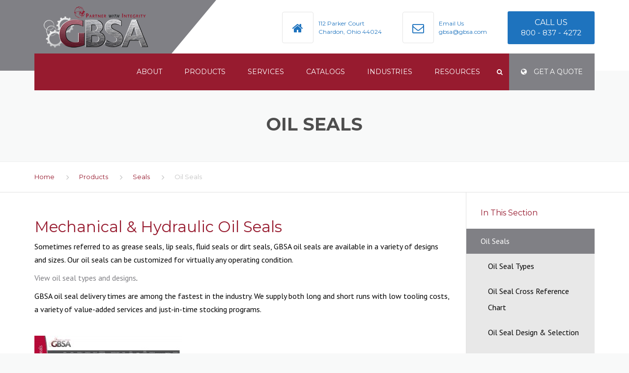

--- FILE ---
content_type: text/html; charset=UTF-8
request_url: http://www.gbsa.com/products/seals/oil-seals/
body_size: 12961
content:
<!DOCTYPE html>
<html lang="en-US">
<head>
    <meta charset="UTF-8" />
    <meta name="viewport" content="width=device-width, initial-scale=1">
        <meta name="theme-color" content="#262626">
    
    
    <link rel="profile" href="http://gmpg.org/xfn/11" />
    <link rel="pingback" href="http://www.gbsa.com/xmlrpc.php" />
        <title>Oil Seals | Rotary Shaft Oil Seals</title>

<!-- This site is optimized with the Yoast SEO plugin v12.0 - https://yoast.com/wordpress/plugins/seo/ -->
<meta name="description" content="GBSA oil seals are available in a variety of sizes and can be designed for virtually any operating condition. For more details, browse our oil seal catalog."/>
<link rel="canonical" href="http://www.gbsa.com/products/seals/oil-seals/" />
<meta property="og:locale" content="en_US" />
<meta property="og:type" content="article" />
<meta property="og:title" content="Oil Seals | Rotary Shaft Oil Seals" />
<meta property="og:description" content="GBSA oil seals are available in a variety of sizes and can be designed for virtually any operating condition. For more details, browse our oil seal catalog." />
<meta property="og:url" content="http://www.gbsa.com/products/seals/oil-seals/" />
<meta property="og:site_name" content="GBSA - Engineers, Manufacturers and Distributors of Seals, Rings, Molded Rubber and Machined Components" />
<meta property="og:image" content="https://www.gbsa.com/wp-content/uploads/2018/09/Oil-Seal-Brochure-Cover-300x194.jpg" />
<meta property="og:image:secure_url" content="https://www.gbsa.com/wp-content/uploads/2018/09/Oil-Seal-Brochure-Cover-300x194.jpg" />
<meta name="twitter:card" content="summary" />
<meta name="twitter:description" content="GBSA oil seals are available in a variety of sizes and can be designed for virtually any operating condition. For more details, browse our oil seal catalog." />
<meta name="twitter:title" content="Oil Seals | Rotary Shaft Oil Seals" />
<meta name="twitter:image" content="https://www.gbsa.com/wp-content/uploads/2018/09/Oil-Seal-Brochure-Cover-300x194.jpg" />
<script type='application/ld+json' class='yoast-schema-graph yoast-schema-graph--main'>{"@context":"https://schema.org","@graph":[{"@type":"WebSite","@id":"http://www.gbsa.com/#website","url":"http://www.gbsa.com/","name":"GBSA - Engineers, Manufacturers and Distributors of Seals, Rings, Molded Rubber and Machined Components","potentialAction":{"@type":"SearchAction","target":"http://www.gbsa.com/?s={search_term_string}","query-input":"required name=search_term_string"}},{"@type":"ImageObject","@id":"http://www.gbsa.com/products/seals/oil-seals/#primaryimage","url":"https://www.gbsa.com/wp-content/uploads/2018/09/Oil-Seal-Brochure-Cover-300x194.jpg"},{"@type":"WebPage","@id":"http://www.gbsa.com/products/seals/oil-seals/#webpage","url":"http://www.gbsa.com/products/seals/oil-seals/","inLanguage":"en-US","name":"Oil Seals | Rotary Shaft Oil Seals","isPartOf":{"@id":"http://www.gbsa.com/#website"},"primaryImageOfPage":{"@id":"http://www.gbsa.com/products/seals/oil-seals/#primaryimage"},"datePublished":"2017-01-12T21:55:52+00:00","dateModified":"2018-12-31T21:27:20+00:00","description":"GBSA oil seals are available in a variety of sizes and can be designed for virtually any operating condition. For more details, browse our oil seal catalog."}]}</script>
<!-- / Yoast SEO plugin. -->

<link rel='dns-prefetch' href='//www.gbsa.com' />
<link rel='dns-prefetch' href='//fonts.googleapis.com' />
<link rel='dns-prefetch' href='//s.w.org' />
<link rel="alternate" type="application/rss+xml" title="GBSA - Engineers, Manufacturers and Distributors of Seals, Rings, Molded Rubber and Machined Components &raquo; Feed" href="http://www.gbsa.com/feed/" />
<link rel="alternate" type="application/rss+xml" title="GBSA - Engineers, Manufacturers and Distributors of Seals, Rings, Molded Rubber and Machined Components &raquo; Comments Feed" href="http://www.gbsa.com/comments/feed/" />
		<script type="text/javascript">
			window._wpemojiSettings = {"baseUrl":"https:\/\/s.w.org\/images\/core\/emoji\/11.2.0\/72x72\/","ext":".png","svgUrl":"https:\/\/s.w.org\/images\/core\/emoji\/11.2.0\/svg\/","svgExt":".svg","source":{"concatemoji":"http:\/\/www.gbsa.com\/wp-includes\/js\/wp-emoji-release.min.js?ver=5.1.19"}};
			!function(e,a,t){var n,r,o,i=a.createElement("canvas"),p=i.getContext&&i.getContext("2d");function s(e,t){var a=String.fromCharCode;p.clearRect(0,0,i.width,i.height),p.fillText(a.apply(this,e),0,0);e=i.toDataURL();return p.clearRect(0,0,i.width,i.height),p.fillText(a.apply(this,t),0,0),e===i.toDataURL()}function c(e){var t=a.createElement("script");t.src=e,t.defer=t.type="text/javascript",a.getElementsByTagName("head")[0].appendChild(t)}for(o=Array("flag","emoji"),t.supports={everything:!0,everythingExceptFlag:!0},r=0;r<o.length;r++)t.supports[o[r]]=function(e){if(!p||!p.fillText)return!1;switch(p.textBaseline="top",p.font="600 32px Arial",e){case"flag":return s([55356,56826,55356,56819],[55356,56826,8203,55356,56819])?!1:!s([55356,57332,56128,56423,56128,56418,56128,56421,56128,56430,56128,56423,56128,56447],[55356,57332,8203,56128,56423,8203,56128,56418,8203,56128,56421,8203,56128,56430,8203,56128,56423,8203,56128,56447]);case"emoji":return!s([55358,56760,9792,65039],[55358,56760,8203,9792,65039])}return!1}(o[r]),t.supports.everything=t.supports.everything&&t.supports[o[r]],"flag"!==o[r]&&(t.supports.everythingExceptFlag=t.supports.everythingExceptFlag&&t.supports[o[r]]);t.supports.everythingExceptFlag=t.supports.everythingExceptFlag&&!t.supports.flag,t.DOMReady=!1,t.readyCallback=function(){t.DOMReady=!0},t.supports.everything||(n=function(){t.readyCallback()},a.addEventListener?(a.addEventListener("DOMContentLoaded",n,!1),e.addEventListener("load",n,!1)):(e.attachEvent("onload",n),a.attachEvent("onreadystatechange",function(){"complete"===a.readyState&&t.readyCallback()})),(n=t.source||{}).concatemoji?c(n.concatemoji):n.wpemoji&&n.twemoji&&(c(n.twemoji),c(n.wpemoji)))}(window,document,window._wpemojiSettings);
		</script>
		<style type="text/css">
img.wp-smiley,
img.emoji {
	display: inline !important;
	border: none !important;
	box-shadow: none !important;
	height: 1em !important;
	width: 1em !important;
	margin: 0 .07em !important;
	vertical-align: -0.1em !important;
	background: none !important;
	padding: 0 !important;
}
</style>
	<link rel='stylesheet' id='wp-block-library-css'  href='http://www.gbsa.com/wp-includes/css/dist/block-library/style.min.css?ver=5.1.19' type='text/css' media='all' />
<link rel='stylesheet' id='contact-form-7-css'  href='http://www.gbsa.com/wp-content/plugins/contact-form-7/includes/css/styles.css?ver=5.1.4' type='text/css' media='all' />
<link rel='stylesheet' id='rs-plugin-settings-css'  href='http://www.gbsa.com/wp-content/plugins/revslider/public/assets/css/settings.css?ver=5.3.1.5' type='text/css' media='all' />
<style id='rs-plugin-settings-inline-css' type='text/css'>
#rs-demo-id {}
</style>
<link rel='stylesheet' id='font-awesome-css'  href='http://www.gbsa.com/wp-content/plugins/js_composer/assets/lib/bower/font-awesome/css/font-awesome.min.css?ver=5.0.1' type='text/css' media='all' />
<link rel='stylesheet' id='owl-css-css'  href='http://www.gbsa.com/wp-content/themes/industrial/js/owlcarousel/assets/owl.carousel.css?ver=5.1.19' type='text/css' media='all' />
<link rel='stylesheet' id='bootstrap-css'  href='http://www.gbsa.com/wp-content/themes/industrial/css/bootstrap.css?ver=5.1.19' type='text/css' media='all' />
<link rel='stylesheet' id='pikaday-css'  href='http://www.gbsa.com/wp-content/themes/industrial/css/pikaday.css?ver=5.1.19' type='text/css' media='all' />
<link rel='stylesheet' id='anps_core-css'  href='http://www.gbsa.com/wp-content/themes/industrial/css/core.css?ver=5.1.19' type='text/css' media='all' />
<link rel='stylesheet' id='anps_components-css'  href='http://www.gbsa.com/wp-content/themes/industrial/css/components.css?ver=5.1.19' type='text/css' media='all' />
<link rel='stylesheet' id='anps_buttons-css'  href='http://www.gbsa.com/wp-content/themes/industrial/css/components/button.css?ver=5.1.19' type='text/css' media='all' />
<link rel='stylesheet' id='swipebox-css'  href='http://www.gbsa.com/wp-content/themes/industrial/css/swipebox.css?ver=5.1.19' type='text/css' media='all' />
<link rel='stylesheet' id='font_type_1-css'  href='https://fonts.googleapis.com/css?family=Montserrat%3A400italic%2C400%2C600%2C700%2C300&#038;subset=latin%2Clatin-ext&#038;ver=5.1.19' type='text/css' media='all' />
<link rel='stylesheet' id='font_type_2-css'  href='https://fonts.googleapis.com/css?family=PT+Sans%3A400italic%2C400%2C600%2C700%2C300&#038;subset=latin%2Clatin-ext&#038;ver=5.1.19' type='text/css' media='all' />
<link rel='stylesheet' id='theme_main_style-css'  href='http://www.gbsa.com/wp-content/themes/industrial-child/style.css?ver=5.1.19' type='text/css' media='all' />
<link rel='stylesheet' id='theme_wordpress_style-css'  href='http://www.gbsa.com/wp-content/themes/industrial/css/wordpress.css?ver=5.1.19' type='text/css' media='all' />
<style id='theme_wordpress_style-inline-css' type='text/css'>
.logo .logo-wrap { font-family: Arial, Helvetica, sans-serif; } .featured-title, .quantity .quantity-field, .cart_totals th, .rev_slider, h1, h2, h3, h4, h5, h6, .h5, .title.h5, .top-bar-style-1, table.table > tbody th, table.table > thead th, table.table > tfoot th, .search-notice-label, .nav-tabs a, .filter-dark button, .filter:not(.filter-dark) button, .orderform .quantity-field, .product-top-meta, .price, .onsale, .page-header .page-title, *:not(.widget) > .download, .btn, .button, .breadcrumb, .site-header .contact-info, .site-navigation .contact-info, .contact-number, .site-footer .widget_recent_entries a, .timeline-year, .font1 { font-family: 'Montserrat'; } .btn.btn-xs, body, .alert, div.wpcf7-mail-sent-ng, div.wpcf7-validation-errors, .search-result-title, .contact-form .form-group label, .contact-form .form-group .wpcf7-not-valid-tip, .wpcf7 .form-group label, .wpcf7 .form-group .wpcf7-not-valid-tip, .heading-subtitle, .top-bar-style-2, .large-above-menu.style-2 .widget_anpstext { font-family: 'PT Sans'; } nav.site-navigation ul li a, .menu-button, .megamenu-title { font-family: 'Montserrat'; } @media (max-width: 1199px) { .site-navigation .main-menu li a { font-family: 'Montserrat'; } } body, .panel-title, .site-main .wp-caption p.wp-caption-text, .mini-cart-link i, .anps_menu_widget .menu a:before, .vc_gitem_row .vc_gitem-col.anps-grid .post-desc, .vc_gitem_row .vc_gitem-col.anps-grid-mansonry .post-desc, .alert, div.wpcf7-mail-sent-ng, div.wpcf7-validation-errors, .contact-form .form-group label, .contact-form .form-group .wpcf7-not-valid-tip, .wpcf7 .form-group label, .wpcf7 .form-group .wpcf7-not-valid-tip, .projects-item .project-title, .product_meta, .site-footer .social.social-border i, .btn.btn-wide, .btn.btn-lg, .breadcrumb li:before { font-size: 16px; } h1, .h1 { font-size: 31px; } h2, .h2 { font-size: 24px; } h3, .h3 { font-size: 21px; } h4, .h4 { font-size: 18px; } h5, .h5 { font-size: 16px; } nav.site-navigation, nav.site-navigation ul li a { font-size: 13px; } @media (min-width: 1200px) { nav.site-navigation ul li > ul.sub-menu a, header.site-header nav.site-navigation .main-menu .megamenu { font-size: 12px; } } @media (min-width: 1000px) { .page-header .page-title { font-size: 36px; } .single .page-header .page-title { font-size: 36px; } } .select2-container .select2-choice, .select2-container .select2-choice > .select2-chosen, .select2-results li, .widget_rss .widget-title:hover, .widget_rss .widget-title:focus, .sidebar a, body, .ghost-nav-wrap.site-navigation ul.social > li a:not(:hover), .ghost-nav-wrap.site-navigation .widget, #lang_sel a.lang_sel_sel, .search-notice-field, .product_meta .posted_in a, .product_meta > span > span, .price del, .post-meta li a, .social.social-transparent-border a, .social.social-border a, .top-bar .social a, .site-main .social.social-minimal a:hover, .site-main .social.social-minimal a:focus, .info-table-content strong, .site-footer .download-icon, .mini-cart-list .empty, .mini-cart-content, ol.list span, .product_list_widget del, .product_list_widget del .amount { color: #000000; } aside .widget_shopping_cart_content .buttons a, .site-footer .widget_shopping_cart_content .buttons a, .demo_store_wrapper, .mini-cart-content .buttons a, .mini-cart-link, .widget_calendar caption, .widget_calendar a, .sidebar .anps_menu_widget .menu .current-menu-item > a:after, .sidebar .anps_menu_widget .menu .current-menu-item > a, .woocommerce-MyAccount-navigation .is-active > a, .site-footer .widget-title:after, .bg-primary, mark, .onsale, .nav-links > *:not(.dots):hover, .nav-links > *:not(.dots):focus, .nav-links > *:not(.dots).current, ul.page-numbers > li > *:hover, ul.page-numbers > li > *:focus, ul.page-numbers > li > *.current, .title:after, .widgettitle:after, .social a, .sidebar .download a, .panel-heading a, aside .widget_price_filter .price_slider_amount button.button, .site-footer .widget_price_filter .price_slider_amount button.button, aside .widget_price_filter .ui-slider .ui-slider-range, .site-footer .widget_price_filter .ui-slider .ui-slider-range, article.post.sticky .post-title:before, article.post.sticky .post-meta:before, article.post.sticky .post-content:before, aside.sidebar .widget_nav_menu .current-menu-item > a, table.table > tbody.bg-primary tr, table.table > tbody tr.bg-primary, table.table > thead.bg-primary tr, table.table > thead tr.bg-primary, table.table > tfoot.bg-primary tr, table.table > tfoot tr.bg-primary, .pika-prev, .pika-next, .owl-nav button, .featured-has-icon .featured-title:before, .tnp-widget .tnp-submit, .timeline-item:before, .subscribe .tnp-button { background-color: #808085; } .featured-header, .panel-heading a { border-bottom-color: #808085; } ::-moz-selection { background-color: #808085; } ::selection { background-color: #808085; } aside .widget_price_filter .price_slider_amount .from, aside .widget_price_filter .price_slider_amount .to, .site-footer .widget_price_filter .price_slider_amount .from, .site-footer .widget_price_filter .price_slider_amount .to, .mini-cart-content .total .amount, .widget_calendar #today, .widget_rss ul .rsswidget, .site-footer a:hover, .site-footer a:focus, b, a, .ghost-nav-wrap.site-navigation ul.social > li a:hover, .site-header.vertical .social li a:hover, .site-header.vertical .contact-info li a:hover, .site-header.classic .above-nav-bar .contact-info li a:hover, .site-header.transparent .contact-info li a:hover, .ghost-nav-wrap.site-navigation .contact-info li a:hover, .megamenu-title, header a:focus, nav.site-navigation ul li a:hover, nav.site-navigation ul li a:focus, nav.site-navigation ul li a:active, .counter-wrap .title, .vc_gitem_row .vc_gitem-col.anps-grid .vc_gitem-post-data-source-post_date > div:before, .vc_gitem_row .vc_gitem-col.anps-grid-mansonry .vc_gitem-post-data-source-post_date > div:before, ul.testimonial-wrap .rating, .nav-tabs a:hover, .nav-tabs a:focus, .projects-item .project-title, .filter-dark button.selected, .filter:not(.filter-dark) button:focus, .filter:not(.filter-dark) button.selected, .product_meta .posted_in a:hover, .product_meta .posted_in a:focus, .price, .post-info td a:hover, .post-info td a:focus, .post-meta i, .stars a:hover, .stars a:focus, .stars, .star-rating, .site-header.transparent .social.social-transparent-border a:hover, .site-header.transparent .social.social-transparent-border a:focus, .social.social-transparent-border a:hover, .social.social-transparent-border a:focus, .social.social-border a:hover, .social.social-border a:focus, .top-bar .social a:hover, .top-bar .social a:focus, .list li:before, .info-table-icon, .icon-media, .site-footer .download a:hover, .site-footer .download a:focus, header.site-header.classic nav.site-navigation .above-nav-bar .contact-info li a:hover, .top-bar .contact-info a:hover, .comment-date i, [itemprop="datePublished"]:before, .breadcrumb a:hover, .breadcrumb a:focus, .panel-heading a.collapsed:hover, .panel-heading a.collapsed:focus, ol.list, .product_list_widget .amount, .product_list_widget ins, ul.testimonial-wrap .user-data .name-user, .site-footer .anps_menu_widget .menu .current-menu-item > a, .site-footer .widget_nav_menu li.current_page_item > a, .site-footer .widget_nav_menu li.current-menu-item > a, .wpcf7-form-control-wrap[class*="date-"]:after, .copyright-footer a, .contact-info i, .featured-has-icon:hover .featured-title i, .featured-has-icon:focus .featured-title i, .featured-has-icon.simple-style .featured-title i, a.featured-lightbox-link, .jobtitle, .site-footer .widget_recent_entries .post-date:before, .site-footer .social.social-minimal a:hover, .site-footer .social.social-minimal a:focus, .timeline-year, .heading-middle span:before, .heading-left span:before, .anps-info-it-wrap, .anps-info-icons-wrap, .testimonials-style-3 .testimonials-wrap .name-user, .testimonials-style-3 .testimonials-wrap .content p::before { color: #808085; } a.featured-lightbox-link svg { fill: #808085; } nav.site-navigation .current-menu-item > a, .important { color: #808085 !important; } .large-above-menu.style-2 .important { color: #4e4e4e!important; } .gallery-fs .owl-item a:hover:after, .gallery-fs .owl-item a:focus:after, .gallery-fs .owl-item a.selected:after, blockquote:not([class]) p, .blockquote-style-1 p, .blockquote-style-2 p, .featured-content, .post-minimal-wrap { border-color: #808085; } @media(min-width: 1200px) { .site-header.vertical .above-nav-bar > ul.contact-info > li a:hover, .site-header.vertical .above-nav-bar > ul.contact-info > li a:focus, .site-header.vertical .above-nav-bar > ul.social li a:hover i, .site-header.vertical .main-menu > li:not(.mini-cart):hover > a, .site-header.vertical .main-menu > li:not(.mini-cart).current-menu-item > a, header.site-header nav.site-navigation .main-menu .megamenu ul li a:hover, header.site-header nav.site-navigation .main-menu .megamenu ul li a:focus { color: #808085; } .site-header.full-width:not(.above-nav-style-2) .mini-cart .mini-cart-link, .site-header.full-width:not(.above-nav-style-2) .mini-cart-link { color: #808085 !important; } header.site-header.classic nav.site-navigation ul li a:hover, header.site-header.classic nav.site-navigation ul li a:focus { border-color: #808085; } nav.site-navigation ul li > ul.sub-menu a:hover { background-color: #808085; color: #fff; } } @media(max-width: 1199px) { .site-navigation .main-menu li a:hover, .site-navigation .main-menu li a:active, .site-navigation .main-menu li a:focus, .site-navigation .main-menu li.current-menu-item > a, .site-navigation .mobile-showchildren:hover, .site-navigation .mobile-showchildren:active { color: #808085; } } aside .widget_shopping_cart_content .buttons a:hover, aside .widget_shopping_cart_content .buttons a:focus, .site-footer .widget_shopping_cart_content .buttons a:hover, .site-footer .widget_shopping_cart_content .buttons a:focus, .mini-cart-content .buttons a:hover, .mini-cart-content .buttons a:focus, .mini-cart-link:hover, .mini-cart-link:focus, .full-width:not(.above-nav-style-2) .mini-cart-link:hover, .full-width:not(.above-nav-style-2) .mini-cart-link:focus, .widget_calendar a:hover, .widget_calendar a:focus, .social a:hover, .social a:focus, .sidebar .download a:hover, .sidebar .download a:focus, .site-footer .widget_price_filter .price_slider_amount button.button:hover, .site-footer .widget_price_filter .price_slider_amount button.button:focus, .owl-nav button:hover, .owl-nav button:focus { background-color: #6A2C3E; } .sidebar a:hover, .sidebar a:focus, a:hover, a:focus, .post-meta li a:hover, .post-meta li a:focus, .site-header.classic .above-nav-bar ul.social > li > a:hover, .site-header .above-nav-bar ul.social > li > a:hover, .site-header .menu-search-toggle:hover, .site-header .menu-search-toggle:focus, .copyright-footer a:hover, .copyright-footer a:focus { color: #6A2C3E; } @media (min-width: 1200px) { header.site-header.classic .site-navigation .mobile-wrap > ul > li > a:hover, header.site-header.classic .site-navigation .mobile-wrap > ul > li > a:focus { color: #6A2C3E; } } .form-group input:not([type="submit"]):hover, .form-group input:not([type="submit"]):focus, .form-group textarea:hover, .form-group textarea:focus, .wpcf7 input:not([type="submit"]):hover, .wpcf7 input:not([type="submit"]):focus, .wpcf7 textarea:hover, .wpcf7 textarea:focus, input, .input-text:hover, .input-text:focus { outline-color: #6A2C3E; } .scrollup a:hover { border-color: #6A2C3E; } .transparent .burger { color: #ffffff; } @media(min-width: 1200px) { header.site-header.classic .site-navigation .mobile-wrap > ul > li > a, header.site-header.transparent .site-navigation .mobile-wrap > ul > li > a, .menu-search-toggle, .transparent .menu-search-toggle, .site-header.full-width .site-navigation .mobile-wrap > ul > li > a, .site-header.full-width .menu-search-toggle, .site-header.transparent .contact-info li, .ghost-nav-wrap.site-navigation .contact-info li, .site-header.transparent .contact-info li *, .ghost-nav-wrap.site-navigation .contact-info li *, .menu-button, .menu-button:hover, .menu-button:focus, .menu-notice { color: #ffffff; } .site-header.classic.sticky .site-navigation .mobile-wrap > ul > li > a, header.site-header.transparent.sticky .site-navigation .mobile-wrap > ul > li > a, .sticky .site-navigation a, .sticky .menu-search-toggle, .site-header.transparent.sticky .contact-info li, .ghost-nav-wrap.site-navigation .contact-info li, .site-header.transparent.sticky .contact-info li *, .ghost-nav-wrap.site-navigation .contact-info li * { color: #ffffff; } header.site-header.classic .site-navigation .mobile-wrap > ul > li > a:hover, header.site-header.classic .site-navigation .mobile-wrap > ul > li > a:focus, header.site-header.transparent .site-navigation .mobile-wrap > ul > li > a:hover, header.site-header.transparent .site-navigation .mobile-wrap > ul > li > a:focus, .site-header.full-width .site-navigation .mobile-wrap > ul > li > a:hover, .site-header.full-width .site-navigation .mobile-wrap > ul > li > a:focus, header.site-header .menu-search-toggle:hover, header.site-header .menu-search-toggle:focus, .site-header.full-width .menu-search-toggle:hover, .site-header.full-width .menu-search-toggle:focus { color: #6A2C3E; } .menu-button:hover, .menu-button:focus { background-color: #6A2C3E; } .site-header.full-width .site-navigation { background-color: #971b2f; } .full-width { background-color: #; } .full-width.logo-background .logo { color: #808085; } .menu-button { background-color: #808085; } header.site-header nav.site-navigation .main-menu ul .menu-item > a:hover, header.site-header nav.site-navigation .main-menu ul .menu-item > a:focus { color: #fff; } header.site-header.classic { background-color: #971b2f; } } .featured-title, .woocommerce form label, .mini-cart-content .total, .quantity .minus:hover, .quantity .minus:focus, .quantity .plus:hover, .quantity .plus:focus, .cart_totals th, .cart_totals .order-total, .widget_rss ul .rss-date, .widget_rss ul cite, h1, h2, h3, h4, h5, h6, .h5, .title.h5, em, .dropcap, table.table > tbody th, table.table > thead th, table.table > tfoot th, .sidebar .working-hours td, .orderform .minus:hover, .orderform .minus:focus, .orderform .plus:hover, .orderform .plus:focus, .product-top-meta .price, .post-info th, .post-author-title strong, .site-main .social.social-minimal a, .info-table-content, .comment-author, [itemprop="author"], .breadcrumb a, aside .mini-cart-list + p.total > strong, .site-footer .mini-cart-list + p.total > strong, .mini-cart-list .remove { color: #971b2f; } .mini_cart_item_title { color: #971b2f !important; } .top-bar { color: #8c8c8c; } .top-bar { background-color: #16242e; } .site-footer { background-color: #808085; } .site-footer { color: #ffffff; } .site-footer .widget-title, .site-footer .working-hours, .site-footer .widget_calendar table, .site-footer .widget_calendar table td, .site-footer .widget_calendar table th, .site-footer .searchform input[type="text"], .site-footer .searchform #searchsubmit, .site-footer .woocommerce-product-search input.search-field, .site-footer .woocommerce-product-search input[type="submit"], .site-footer .download a, .copyright-footer, .site-footer .widget_categories li, .site-footer .widget_recent_entries li, .site-footer .widget_recent_comments li, .site-footer .widget_archive li, .site-footer .widget_product_categories li, .site-footer .widget_layered_nav li, .site-footer .widget_meta li, .site-footer .widget_pages li, .site-footer .woocommerce-MyAccount-navigation li a, .site-footer .widget_nav_menu li a { border-color: #2e2e2e; } .site-footer .widget_calendar th:after, .site-footer .download i:after, .site-footer .widget_pages a:after { background-color: #2e2e2e; } .site-footer .widget-title, .site-footer .widget_recent_entries a, .site-footer .social.social-minimal a { color: #ffffff; } .copyright-footer { color: #ffffff; } .page-header { background-color: #f8f9f9; } .page-header .page-title { color: #4e4e4e; } nav.site-navigation ul li > ul.sub-menu { background-color: #ffffff; } @media(min-width: 1200px) { header.site-header nav.site-navigation .main-menu .megamenu { background-color: #ffffff; } } header.site-header.classic nav.site-navigation ul li a, header.site-header.transparent nav.site-navigation ul li a { color: #8c8c8c; } header.site-header nav.site-navigation .main-menu .megamenu ul li:not(:last-of-type), nav.site-navigation ul li > ul.sub-menu li:not(:last-child) { border-color: ##ececec; } .social a, .social a:hover, .social a:focus, .widget_calendar caption, .sidebar .download a { color: #ffffff; } .mini-cart-link, .mini-cart-content .buttons a, .site-header.full-width .mini-cart .mini-cart-link:hover, .site-header.full-width .mini-cart-link:focus, aside .widget_shopping_cart_content .buttons a, .site-footer .widget_shopping_cart_content .buttons a { color: #ffffff !important; } .mini-cart-number { background-color: #971b2f; } .mini-cart-number { color: #971b2f; } .anps-imprtn { background-color: #69cd72; } .site-footer .working-hours th.important { color: #32853a !important; } .btn, .button { background-color: #3498db; color: #ffffff; } .btn:hover, .btn:focus, .button:hover, .button:focus, aside .widget_price_filter .price_slider_amount button.button:hover, aside .widget_price_filter .price_slider_amount button.button:focus, .site-footer .widget_price_filter .price_slider_amount button.button:hover, .site-footer .widget_price_filter .price_slider_amount button.button:focus { background-color: #2a76a9; color: #ffffff; } .btn.btn-gradient { background-color: #3498db; color: #ffffff; } .btn.btn-gradient:hover, .btn.btn-gradient:focus { background-color: #2a76a9; color: #ffffff; } .btn.btn-dark { background-color: #242424; color: #ffffff; } .btn.btn-dark:hover, .btn.btn-dark:focus { background-color: #ffffff; color: #242424; } .btn.btn-light { background-color: #ffffff; color: #242424; } .btn.btn-light:hover, .btn.btn-light:focus { background-color: #242424; color: #ffffff; } .btn.btn-minimal { color: #3498db; } .btn.btn-minimal:hover, .btn.btn-minimal:focus { color: #2a76a9; } .heading-left.divider-sm span:before, .heading-middle.divider-sm span:before, .heading-middle span:before, .heading-left span:before, .divider-modern:not(.heading-content) span:after { background-color: #69cd72; } @media (min-width: 1200px) { header.classic:not(.sticky) .header-wrap { min-height: 70px; } header.classic:not(.center) .header-wrap .logo + * { margin-top: 12.5px; } header.classic.center .header-wrap .logo { margin-top: -2.5px; } }
</style>
<link rel='stylesheet' id='custom-css'  href='http://www.gbsa.com/wp-content/themes/industrial/custom.css?ver=5.1.19' type='text/css' media='all' />
<link rel='stylesheet' id='js_composer_front-css'  href='http://www.gbsa.com/wp-content/plugins/js_composer/assets/css/js_composer.min.css?ver=5.0.1' type='text/css' media='all' />
<script type='text/javascript' src='http://www.gbsa.com/wp-includes/js/jquery/jquery.js?ver=1.12.4'></script>
<script type='text/javascript' src='http://www.gbsa.com/wp-includes/js/jquery/jquery-migrate.min.js?ver=1.4.1'></script>
<script type='text/javascript' src='http://www.gbsa.com/wp-content/plugins/revslider/public/assets/js/jquery.themepunch.tools.min.js?ver=5.3.1.5'></script>
<script type='text/javascript' src='http://www.gbsa.com/wp-content/plugins/revslider/public/assets/js/jquery.themepunch.revolution.min.js?ver=5.3.1.5'></script>
<link rel='https://api.w.org/' href='http://www.gbsa.com/wp-json/' />
<link rel="EditURI" type="application/rsd+xml" title="RSD" href="http://www.gbsa.com/xmlrpc.php?rsd" />
<link rel="wlwmanifest" type="application/wlwmanifest+xml" href="http://www.gbsa.com/wp-includes/wlwmanifest.xml" /> 
<meta name="generator" content="WordPress 5.1.19" />
<link rel='shortlink' href='http://www.gbsa.com/?p=66' />
<link rel="alternate" type="application/json+oembed" href="http://www.gbsa.com/wp-json/oembed/1.0/embed?url=http%3A%2F%2Fwww.gbsa.com%2Fproducts%2Fseals%2Foil-seals%2F" />
<link rel="alternate" type="text/xml+oembed" href="http://www.gbsa.com/wp-json/oembed/1.0/embed?url=http%3A%2F%2Fwww.gbsa.com%2Fproducts%2Fseals%2Foil-seals%2F&#038;format=xml" />
<!-- Google Tag Manager -->
<script>(function(w,d,s,l,i){w[l]=w[l]||[];w[l].push({'gtm.start':
new Date().getTime(),event:'gtm.js'});var f=d.getElementsByTagName(s)[0],
j=d.createElement(s),dl=l!='dataLayer'?'&l='+l:'';j.async=true;j.src=
'https://www.googletagmanager.com/gtm.js?id='+i+dl;f.parentNode.insertBefore(j,f);
})(window,document,'script','dataLayer','GTM-TZF37BH');</script>
<!-- End Google Tag Manager --><meta name="generator" content="Powered by Visual Composer - drag and drop page builder for WordPress."/>
<!--[if lte IE 9]><link rel="stylesheet" type="text/css" href="http://www.gbsa.com/wp-content/plugins/js_composer/assets/css/vc_lte_ie9.min.css" media="screen"><![endif]--><style type="text/css" id="custom-background-css">
body.custom-background { background-color: #f8f9f9; }
</style>
	<meta name="generator" content="Powered by Slider Revolution 5.3.1.5 - responsive, Mobile-Friendly Slider Plugin for WordPress with comfortable drag and drop interface." />
<noscript><style type="text/css"> .wpb_animate_when_almost_visible { opacity: 1; }</style></noscript></head>
<body class="page-template-default page page-id-66 page-parent page-child parent-pageid-64 custom-background  stickyheader sticky-mobile anps-shadows wpb-js-composer js-comp-ver-5.0.1 vc_responsive" >
<!-- Google Tag Manager (noscript) -->
<noscript><iframe src="https://www.googletagmanager.com/ns.html?id=GTM-TZF37BH"
height="0" width="0" style="display:none;visibility:hidden"></iframe></noscript>
<!-- End Google Tag Manager (noscript) -->
    <svg style="display: none;" xmlns="http://www.w3.org/2000/svg"><symbol id="featured-video-dark" viewBox="0 0 323.3 258.6"><path d="M323.3 26.9v204.8c0 7.4-2.6 13.8-7.9 19-5.3 5.3-11.6 7.9-19 7.9H26.9c-7.4 0-13.8-2.6-19-7.9-5.3-5.3-7.9-11.6-7.9-19V26.9c0-7.4 2.6-13.8 7.9-19C13.2 2.6 19.5 0 26.9 0h269.4c7.4 0 13.8 2.6 19 7.9 5.3 5.3 8 11.6 8 19zm-27-5.4H26.9c-1.5 0-2.7.5-3.8 1.6s-1.6 2.3-1.6 3.8v204.8c0 1.5.5 2.7 1.6 3.8 1.1 1.1 2.3 1.6 3.8 1.6h269.4c1.5 0 2.7-.5 3.8-1.6 1.1-1.1 1.6-2.3 1.6-3.8V26.9c0-1.5-.5-2.7-1.6-3.8-1.1-1-2.3-1.6-3.8-1.6zM123.6 76.9v106.8l89.9-60.6-89.9-46.2z"/></symbol><symbol id="featured-video" viewBox="0 0 323.3 258.6"><path d="M323.3 26.9v204.8c0 7.4-2.6 13.8-7.9 19-5.3 5.3-11.6 7.9-19 7.9H26.9c-7.4 0-13.8-2.6-19-7.9-5.3-5.3-7.9-11.6-7.9-19V26.9c0-7.4 2.6-13.8 7.9-19C13.2 2.6 19.5 0 26.9 0h269.4c7.4 0 13.8 2.6 19 7.9 5.3 5.3 8 11.6 8 19zm-27-5.4H26.9c-1.5 0-2.7.5-3.8 1.6s-1.6 2.3-1.6 3.8v204.8c0 1.5.5 2.7 1.6 3.8 1.1 1.1 2.3 1.6 3.8 1.6h269.4c1.5 0 2.7-.5 3.8-1.6 1.1-1.1 1.6-2.3 1.6-3.8V26.9c0-1.5-.5-2.7-1.6-3.8-1.1-1-2.3-1.6-3.8-1.6zM123.6 76.9v106.8l89.9-60.6-89.9-46.2z"/></symbol></svg>

    <div class="site">
        
<header class="site-header full-width logo-background">
    <div class="container preheader-wrap">
        <!-- logo -->
        <div class="logo">
            <a href="http://www.gbsa.com/">
                <span class='logo-wrap'><img src='https://www.gbsa.com/wp-content/uploads/2017/01/gbsa-logo.png' alt='GBSA - Engineers, Manufacturers and Distributors of Seals, Rings, Molded Rubber and Machined Components' class='logo-img'></span><span class='logo-sticky'><img src='https://www.gbsa.com/wp-content/uploads/2017/01/gbsa-logo.png' alt='GBSA - Engineers, Manufacturers and Distributors of Seals, Rings, Molded Rubber and Machined Components' class='logo-img'></span><span class='logo-mobile'><img src='https://www.gbsa.com/wp-content/uploads/2017/01/gbsa-logo.png' alt='GBSA - Engineers, Manufacturers and Distributors of Seals, Rings, Molded Rubber and Machined Components' class='logo-img'></span>            </a>
        </div>
        <!-- /logo -->

                                <div class="large-above-menu">
                <div id="anpstext-4" class="widget widget_anpstext">
                    <h3 class="widget-title">our address</h3>
        
        <ul class="contact-info"><li><i class="fa fa-home" style="color: #1e73be;"></i><span class="important" style="color: #1e73be !important;">112 Parker Court </span><br><span style="color: #1e73be;">Chardon, Ohio 44024</span></li></ul></div><div id="anpstext-3" class="widget widget_anpstext">
                    <h3 class="widget-title">email us</h3>
        
        <ul class="contact-info"><li><a class='contact-info-icon-link' href="/cdn-cgi/l/email-protection#9ff8fdecfedff8fdecfeb1fcf0f2"><i class="fa fa-envelope-o" style="color: #1e73be;"></i></a><span class="important" style="color: #1e73be !important;">Email Us</span><br><span style="color: #1e73be;"><a href="/cdn-cgi/l/email-protection" class="__cf_email__" data-cfemail="e087829381a087829381ce838f8d">[email&#160;protected]</a></span></li></ul></div><div id="anpscontactnumber-2" class="widget widget_anpscontactnumber"><div class="contact-number" style="background-color: #1e73be"><span class="contact-number-text" style=" color: #ffffff">Call Us</span><span class="contact-number-number" style="color: #ffffff">800 - 837 - 4272</span></div></div>            </div>
            </div><!-- /container -->
    <div class="header-wrap clearfix center">
        <div class="container">
        <!-- Main menu & above nabigation -->
            <nav class="site-navigation">
                        <div class="mobile-wrap">
            <button class="burger"><span class="burger-top"></span><span class="burger-middle"></span><span class="burger-bottom"></span></button>
                    <!-- Only for mobile (search) -->
        <div class="site-search hidden-lg">
            <form method="get" id="searchform-header" class="searchform-header" action="http://www.gbsa.com/">
                <input class="searchfield" name="s" type="text" placeholder="Search" />
                <button type="submit" class="submit"><i class="fa fa-search"></i></button>
            </form>
        </div>
        <!-- END only for mobile -->
        <ul id="main-menu" class="main-menu"><li class="menu-item menu-item-type-post_type menu-item-object-page menu-item-has-children"><a href="http://www.gbsa.com/about/">About</a>
<ul class="sub-menu">
	<li class="menu-item menu-item-type-post_type menu-item-object-page"><a href="http://www.gbsa.com/about/company-profiles/">Company Profiles</a></li>
	<li class="menu-item menu-item-type-post_type menu-item-object-page"><a href="http://www.gbsa.com/about/careers/">Careers</a></li>
	<li class="menu-item menu-item-type-post_type menu-item-object-page"><a href="http://www.gbsa.com/contact/">Contact</a></li>
</ul>
</li>
<li class="menu-item menu-item-type-custom menu-item-object-custom current-menu-ancestor menu-item-has-children"><a href="http://gbsa.com/products/seals/">Products</a>
<ul class="sub-menu">
	<li class="menu-item menu-item-type-post_type menu-item-object-page current-page-ancestor current-menu-ancestor current-menu-parent current-page-parent current_page_parent current_page_ancestor menu-item-has-children"><a href="http://www.gbsa.com/products/seals/">Seals</a>
	<ul class="sub-menu">
		<li class="menu-item menu-item-type-post_type menu-item-object-page current-menu-item page_item page-item-66 current_page_item"><a href="http://www.gbsa.com/products/seals/oil-seals/">Oil Seals</a></li>
		<li class="menu-item menu-item-type-post_type menu-item-object-page"><a href="http://www.gbsa.com/products/seals/hydraulic-seals/">Hydraulic Seals</a></li>
		<li class="menu-item menu-item-type-post_type menu-item-object-page"><a href="http://www.gbsa.com/products/seals/mechanical-rotary-seals/">Mechanical Rotary Seals</a></li>
		<li class="menu-item menu-item-type-post_type menu-item-object-page"><a href="http://www.gbsa.com/products/seals/v-seals/">V-Seals</a></li>
		<li class="menu-item menu-item-type-post_type menu-item-object-page"><a href="http://www.gbsa.com/products/seals/o-rings/">O-Rings</a></li>
		<li class="menu-item menu-item-type-post_type menu-item-object-page"><a href="http://www.gbsa.com/products/seals/v-packing/">V-Packing</a></li>
	</ul>
</li>
	<li class="menu-item menu-item-type-post_type menu-item-object-page"><a href="http://www.gbsa.com/products/molded-rubber/">Molded Rubber</a></li>
	<li class="menu-item menu-item-type-post_type menu-item-object-page"><a href="http://www.gbsa.com/products/metal-stampings/">Metal Stamping</a></li>
	<li class="menu-item menu-item-type-post_type menu-item-object-page"><a href="http://www.gbsa.com/products/machined-metal-parts/">Machined Metal Parts</a></li>
	<li class="menu-item menu-item-type-post_type menu-item-object-page"><a href="http://www.gbsa.com/products/plastic-components/">Plastic Components</a></li>
	<li class="menu-item menu-item-type-post_type menu-item-object-page"><a href="http://www.gbsa.com/products/ceramic-components/">Ceramic Components</a></li>
</ul>
</li>
<li class="menu-item menu-item-type-post_type menu-item-object-page menu-item-has-children"><a href="http://www.gbsa.com/services/">Services</a>
<ul class="sub-menu">
	<li class="menu-item menu-item-type-post_type menu-item-object-page"><a href="http://www.gbsa.com/services/customer-service/">Customer Service</a></li>
	<li class="menu-item menu-item-type-post_type menu-item-object-page"><a href="http://www.gbsa.com/services/engineeringdesign/">Engineering Design</a></li>
	<li class="menu-item menu-item-type-post_type menu-item-object-page"><a href="http://www.gbsa.com/services/specialty-services/">Specialty Services</a></li>
</ul>
</li>
<li class="menu-item menu-item-type-custom menu-item-object-custom menu-item-has-children"><a href="http://gbsa.com/catalogs">Catalogs</a>
<ul class="sub-menu">
	<li class="menu-item menu-item-type-post_type menu-item-object-page"><a href="http://www.gbsa.com/catalogs/">Catalogs</a></li>
	<li class="menu-item menu-item-type-post_type menu-item-object-page"><a href="http://www.gbsa.com/catalogs/technical-data-sheets/">Technical Data Sheets</a></li>
</ul>
</li>
<li class="menu-item menu-item-type-custom menu-item-object-custom menu-item-has-children"><a href="#">Industries</a>
<ul class="sub-menu">
	<li class="menu-item menu-item-type-post_type menu-item-object-page"><a href="http://www.gbsa.com/agriculture/">Agriculture</a></li>
	<li class="menu-item menu-item-type-post_type menu-item-object-page"><a href="http://www.gbsa.com/appliances/">Appliances</a></li>
	<li class="menu-item menu-item-type-post_type menu-item-object-page"><a href="http://www.gbsa.com/food-beverage/">Food &#038; Beverage</a></li>
	<li class="menu-item menu-item-type-post_type menu-item-object-page"><a href="http://www.gbsa.com/industrial/">Industrial</a></li>
	<li class="menu-item menu-item-type-post_type menu-item-object-page"><a href="http://www.gbsa.com/marine/">Marine</a></li>
	<li class="menu-item menu-item-type-post_type menu-item-object-page"><a href="http://www.gbsa.com/medical-healthcare/">Medical &#038; Healthcare</a></li>
	<li class="menu-item menu-item-type-post_type menu-item-object-page"><a href="http://www.gbsa.com/recreational-vehicles/">Recreational Vehicles</a></li>
	<li class="menu-item menu-item-type-post_type menu-item-object-page"><a href="http://www.gbsa.com/water-filtration/">Water &#038; Filtration</a></li>
</ul>
</li>
<li class="menu-item menu-item-type-post_type menu-item-object-page"><a href="http://www.gbsa.com/resources/">Resources</a></li>
<li class="menu-search"><button class="menu-search-toggle"><i class="fa fa-search"></i></button><div class="menu-search-form hide"><form method='get' action='http://www.gbsa.com/'><input class='menu-search-field' name='s' type='text' placeholder='Search...'></form></div></li></ul>        </div>
        <button class="burger pull-right"><span class="burger-top"></span><span class="burger-middle"></span><span class="burger-bottom"></span></button>
        
                                                        <a href="http://gbsa.com/rfq/" target="_self"  class="menu-button"><i class="fa fa-globe"></i> Get a Quote </a>
                            </nav>
            <!-- END Main menu and above navigation -->
        </div>
    </div>
</header>
                        <main class="site-main" >
            <div class="page-header page-header-sm" style="">
       <div class="container"><h2 class="text-uppercase page-title">Oil Seals</h2></div>    </div>
	<div class="breadcrumb">
		<div class="container">
			<ol>
				<li><a href="http://www.gbsa.com">Home</a></li><li><a href="http://www.gbsa.com/products/">Products</a></li><li><a href="http://www.gbsa.com/products/seals/">Seals</a></li><li>Oil Seals</li>			</ol>
		</div>
	</div>
            <div class="container content-container">
                <div class="row">
        
    
            <div class="page-content col-md-9">
            <div class="vc_row wpb_row vc_row-fluid"><div class="wpb_column vc_column_container vc_col-md-12"><div class="vc_column-inner "><div class="wpb_wrapper">
	<div class="wpb_text_column wpb_content_element ">
		<div class="wpb_wrapper">
			<h1>Mechanical &amp; Hydraulic Oil Seals</h1>
<p>Sometimes referred to as grease seals, lip seals, fluid seals or dirt seals, GBSA oil seals are available in a variety of designs and sizes. Our oil seals can be customized for virtually any operating condition.</p>
<p><a href="http://gbsa.com/products/seals/oil-seals/oil-seal-types/">View oil seal types and designs</a>.</p>
<p>GBSA oil seal delivery times are among the fastest in the industry. We supply both long and short runs with low tooling costs, a variety of value-added services and just-in-time stocking programs.</p>
<h2></h2>

		</div>
	</div>

	<div class="wpb_text_column wpb_content_element ">
		<div class="wpb_wrapper">
			<p><a href="https://www.gbsa.com/wp-content/uploads/2018/09/OilSeal-Brochure_Web.pdf" target="_blank" rel="noopener"><img class="alignnone size-medium wp-image-720" src="https://www.gbsa.com/wp-content/uploads/2018/09/Oil-Seal-Brochure-Cover-300x194.jpg" alt="" width="300" height="194" srcset="http://www.gbsa.com/wp-content/uploads/2018/09/Oil-Seal-Brochure-Cover-300x194.jpg 300w, http://www.gbsa.com/wp-content/uploads/2018/09/Oil-Seal-Brochure-Cover-768x497.jpg 768w, http://www.gbsa.com/wp-content/uploads/2018/09/Oil-Seal-Brochure-Cover-1024x663.jpg 1024w" sizes="(max-width: 300px) 100vw, 300px" /></a><br />
<a href="https://www.gbsa.com/wp-content/uploads/2018/09/OilSeal-Brochure_Web.pdf" target="_blank" rel="noopener">View Brochure</a></p>

		</div>
	</div>
</div></div></div></div><div class="vc_row wpb_row vc_row-fluid"><div class="wpb_column vc_column_container vc_col-md-12"><div class="vc_column-inner "><div class="wpb_wrapper">
	<div class="wpb_text_column wpb_content_element ">
		<div class="wpb_wrapper">
			<h2>Typical Applications for Mechanical and Hydraulic Oil Seals</h2>
<p>GBSA partners with many different industries using oil seals in their equipment, including:</p>
<ul>
<li>Agriculutural</li>
<li>Automotive</li>
<li>Manufacturing</li>
<li>Off-highway</li>
<li>Oil refineries</li>
<li>Power transmission</li>
</ul>
<p>To better understand how our engineers can help you design the right oil seal for your application, please complete the form or send an email to <a href="/cdn-cgi/l/email-protection" class="__cf_email__" data-cfemail="fe999c8d9fbe999c8d9fd09d9193">[email&#160;protected]</a> with a drawing of your part.</p>
<p>If you&#8217;re ready for  a quote, call our engineering department today to learn more about becoming a GBSA partner: 800-837-4272.</p>

		</div>
	</div>
</div></div></div></div>
        </div>
        
    	    <aside class="sidebar sidebar-right col-md-3">
	        <div id="nav_menu-9" class="widget widget_nav_menu"><h3 class="widget-title">In This Section</h3><div class="menu-oil-seals-menu-container"><ul id="menu-oil-seals-menu" class="menu"><li id="menu-item-201" class="menu-item menu-item-type-post_type menu-item-object-page current-menu-item page_item page-item-66 current_page_item menu-item-has-children menu-item-201"><a href="http://www.gbsa.com/products/seals/oil-seals/" aria-current="page">Oil Seals</a>
<ul class="sub-menu">
	<li id="menu-item-202" class="menu-item menu-item-type-post_type menu-item-object-page menu-item-202"><a href="http://www.gbsa.com/products/seals/oil-seals/oil-seal-types/">Oil Seal Types</a></li>
	<li id="menu-item-203" class="menu-item menu-item-type-post_type menu-item-object-page menu-item-203"><a href="http://www.gbsa.com/products/seals/oil-seals/oil-seal-cross-reference-chart/">Oil Seal Cross Reference Chart</a></li>
	<li id="menu-item-638" class="menu-item menu-item-type-post_type menu-item-object-page menu-item-638"><a href="http://www.gbsa.com/products/seals/oil-seals/design-and-selection/">Oil Seal Design &#038; Selection</a></li>
	<li id="menu-item-204" class="menu-item menu-item-type-post_type menu-item-object-page menu-item-204"><a href="http://www.gbsa.com/products/seals/oil-seals/oil-seals-shaft-and-bore-tolerances/">Oil Seals Shaft and Bore Tolerances</a></li>
</ul>
</li>
</ul></div></div><div id="black-studio-tinymce-5" class="widget widget_black_studio_tinymce"><div class="textwidget"><p style="text-align: left;"><strong>Speak with a Sales or Design Engineer Today</strong></p>
<p style="text-align: left;"><div role="form" class="wpcf7" id="wpcf7-f760-p66-o1" lang="en-US" dir="ltr">
<div class="screen-reader-response"></div>
<form action="/products/seals/oil-seals/#wpcf7-f760-p66-o1" method="post" class="wpcf7-form" novalidate="novalidate">
<div style="display: none;">
<input type="hidden" name="_wpcf7" value="760" />
<input type="hidden" name="_wpcf7_version" value="5.1.4" />
<input type="hidden" name="_wpcf7_locale" value="en_US" />
<input type="hidden" name="_wpcf7_unit_tag" value="wpcf7-f760-p66-o1" />
<input type="hidden" name="_wpcf7_container_post" value="66" />
</div>
<p><label> Full Name*<br />
    <span class="wpcf7-form-control-wrap your-name"><input type="text" name="your-name" value="" size="40" class="wpcf7-form-control wpcf7-text wpcf7-validates-as-required" aria-required="true" aria-invalid="false" /></span> </label></p>
<p><label> Email*<br />
    <span class="wpcf7-form-control-wrap your-email"><input type="email" name="your-email" value="" size="40" class="wpcf7-form-control wpcf7-text wpcf7-email wpcf7-validates-as-required wpcf7-validates-as-email" aria-required="true" aria-invalid="false" /></span> </label></p>
<p><label> Phone<br />
    <span class="wpcf7-form-control-wrap your-tel"><input type="tel" name="your-tel" value="" size="40" class="wpcf7-form-control wpcf7-text wpcf7-tel wpcf7-validates-as-tel" aria-invalid="false" /></span> </label></p>
<p><label> How can we help? Tell our engineers about your product needs. </label><br />
    <span class="wpcf7-form-control-wrap your-message"><textarea name="your-message" cols="40" rows="10" class="wpcf7-form-control wpcf7-textarea" aria-invalid="false"></textarea></span> </label></p>
<p><input type="submit" value="Send" class="wpcf7-form-control wpcf7-submit" /></p>
<p style="display: none !important;"><label>&#916;<textarea name="_wpcf7_ak_hp_textarea" cols="45" rows="8" maxlength="100"></textarea></label><input type="hidden" id="ak_js_1" name="_wpcf7_ak_js" value="66"/><script data-cfasync="false" src="/cdn-cgi/scripts/5c5dd728/cloudflare-static/email-decode.min.js"></script><script>document.getElementById( "ak_js_1" ).setAttribute( "value", ( new Date() ).getTime() );</script></p><div class="wpcf7-response-output wpcf7-display-none"></div></form></div></p>
<p style="text-align: center;">
</div></div>	    </aside>
	</div><!-- end .row -->
</div><!-- end .container -->
</main><!-- end .site-main -->



<footer class="site-footer">
        <div class="container">
        <div class="row">
                            <div class="col-md-4 col-xs-12"><div id="text-8" class="widget widget_text">			<div class="textwidget"><p><i class="fa fa-map-marker"></i> 112 Parker Court Chardon, Ohio 44024<br/><i class="fa fa-phone"></i>     
 800.837.4272<br/><i class="fa fa-envelope"></i>    
 <a href="/cdn-cgi/l/email-protection" class="__cf_email__" data-cfemail="2f484d5c4e6f484d5c4e014c4042">[email&#160;protected]</a></p></div>
		</div><div id="anpssocial-7" class="widget widget_anpssocial">        
        <ul class="social social-">
        <li><a href="https://www.facebook.com/GBSAInc/" style="color: #ffffff;" target="_self"><i class="fa fa-facebook-official"></i></a></li><li><a href="https://twitter.com/gbsainc" style="color: #ffffff;" target="_self"><i class="fa fa-twitter"></i></a></li><li><a href="https://www.linkedin.com/company/gbsa-inc" style="color: #ffffff;" target="_self"><i class="fa fa-linkedin"></i></a></li><li><a href="https://www.youtube.com/user/GBSAProducts" style="color: ;" target="_self"><i class="fa fa-youtube"></i></a></li>        </ul>

        </div></div>
                <div class="col-md-4 col-xs-12"><div id="anps_menu-3" class="widget anps_menu_widget"><h3 class="widget-title">Navigate</h3><ul id="menu-footer-menu" class="menu"><li id="menu-item-177" class="menu-item menu-item-type-post_type menu-item-object-page menu-item-177"><a href="http://www.gbsa.com/about/">About</a></li>
<li id="menu-item-178" class="menu-item menu-item-type-post_type menu-item-object-page current-page-ancestor menu-item-178"><a href="http://www.gbsa.com/products/">Products</a></li>
<li id="menu-item-179" class="menu-item menu-item-type-post_type menu-item-object-page menu-item-179"><a href="http://www.gbsa.com/services/">Services</a></li>
<li id="menu-item-180" class="menu-item menu-item-type-post_type menu-item-object-page menu-item-180"><a href="http://www.gbsa.com/catalogs/">Catalogs</a></li>
<li id="menu-item-181" class="menu-item menu-item-type-post_type menu-item-object-page menu-item-181"><a href="http://www.gbsa.com/rfq/">RFQ</a></li>
<li id="menu-item-182" class="menu-item menu-item-type-post_type menu-item-object-page menu-item-182"><a href="http://www.gbsa.com/contact/">Contact</a></li>
<li id="menu-item-418" class="menu-item menu-item-type-post_type menu-item-object-page menu-item-418"><a href="http://www.gbsa.com/sitemap/">Sitemap</a></li>
</ul></div></div>
                <div class="col-md-4 col-xs-12"><div id="black-studio-tinymce-2" class="widget widget_black_studio_tinymce"><h3 class="widget-title">Distribution Partner</h3><div class="textwidget"><p><img class="alignnone size-full wp-image-210" src="https://www.gbsa.com/wp-content/uploads/2017/01/EagleBurgmann-logo.png" alt="EagleBurgmann" width="152" height="64" /></p>
</div></div><div id="black-studio-tinymce-3" class="widget widget_black_studio_tinymce"><h3 class="widget-title">Memberships</h3><div class="textwidget"><p><img class="alignnone size-full wp-image-206" src="https://www.gbsa.com/wp-content/uploads/2017/01/bio-ohio-logo.jpg" alt="BioOhio" width="100" height="60" /><br />
<img class="alignnone size-full wp-image-211" src="https://www.gbsa.com/wp-content/uploads/2017/01/fema-logo.png" alt="Farm Equipment Manufacturer Association" width="154" height="61" /></p>
</div></div></div>
            	   </div>
    </div>
    
    <div class="copyright-footer">
        <div class="container">
            <div class="row">
                                    <div class="text-center col-md-12"><div id="anpstext-6" class="widget widget_anpstext">
                    <h3 class="widget-title">Copyright</h3>
        
        <ul class="contact-info"><li><i class="fa " style="color: ;"></i><span class="important" style="color: #ffffff !important;">Copyright © 2017 GBSA, Inc. All rights reserved.</span><br><span style="color: ;"></span></li></ul></div></div>
                            </div>
        </div>
    </div>
</footer>	<div id="scrolltop" class="fixed scrollup"><a href="#" class="transparent" title="Scroll to top"><i class="fa fa-angle-up"></i></a></div>
 
</div> <!-- .site -->
<!-- Google Tag Manager (noscript) -->
<noscript><iframe src="https://www.googletagmanager.com/ns.html?id=GTM-TZF37BH"
height="0" width="0" style="display:none;visibility:hidden"></iframe></noscript>
<!-- End Google Tag Manager (noscript) --><script data-cfasync="false" src="/cdn-cgi/scripts/5c5dd728/cloudflare-static/email-decode.min.js"></script><script type='text/javascript'>
/* <![CDATA[ */
var wpcf7 = {"apiSettings":{"root":"http:\/\/www.gbsa.com\/wp-json\/contact-form-7\/v1","namespace":"contact-form-7\/v1"}};
/* ]]> */
</script>
<script type='text/javascript' src='http://www.gbsa.com/wp-content/plugins/contact-form-7/includes/js/scripts.js?ver=5.1.4'></script>
<script type='text/javascript' src='http://www.gbsa.com/wp-content/themes/industrial/js/modernizr.js?ver=5.1.19'></script>
<script type='text/javascript' src='http://www.gbsa.com/wp-content/themes/industrial/js/countto.js?ver=5.1.19'></script>
<script type='text/javascript' src='http://www.gbsa.com/wp-includes/js/dist/vendor/moment.min.js?ver=2.22.2'></script>
<script type='text/javascript'>
moment.locale( 'en_US', {"months":["January","February","March","April","May","June","July","August","September","October","November","December"],"monthsShort":["Jan","Feb","Mar","Apr","May","Jun","Jul","Aug","Sep","Oct","Nov","Dec"],"weekdays":["Sunday","Monday","Tuesday","Wednesday","Thursday","Friday","Saturday"],"weekdaysShort":["Sun","Mon","Tue","Wed","Thu","Fri","Sat"],"week":{"dow":1},"longDateFormat":{"LT":"g:i a","LTS":null,"L":null,"LL":"F j, Y","LLL":"F j, Y g:i a","LLLL":null}} );
</script>
<script type='text/javascript' src='http://www.gbsa.com/wp-content/themes/industrial/js/pikaday.js?ver=5.1.19'></script>
<script type='text/javascript' src='http://www.gbsa.com/wp-content/themes/industrial/js/jquery.swipebox.js?ver=5.1.19'></script>
<script type='text/javascript' src='http://www.gbsa.com/wp-content/themes/industrial/js/bootstrap/bootstrap.min.js?ver=5.1.19'></script>
<script type='text/javascript' src='http://www.gbsa.com/wp-content/plugins/js_composer/assets/lib/bower/isotope/dist/isotope.pkgd.min.js?ver=5.0.1'></script>
<script type='text/javascript' src='http://www.gbsa.com/wp-content/themes/industrial/js/doubletaptogo.js?ver=5.1.19'></script>
<script type='text/javascript'>
/* <![CDATA[ */
var anps = {"reset_button":"Reset","home_url":"http:\/\/www.gbsa.com\/","search_placeholder":"Search..."};
/* ]]> */
</script>
<script type='text/javascript' src='http://www.gbsa.com/wp-content/themes/industrial/js/functions.js?ver=5.1.19'></script>
<script type='text/javascript' src='http://www.gbsa.com/wp-content/themes/industrial/js/owlcarousel/owl.carousel.js?ver=5.1.19'></script>
<script type='text/javascript' src='http://www.gbsa.com/wp-includes/js/wp-embed.min.js?ver=5.1.19'></script>
<script type='text/javascript' src='http://www.gbsa.com/wp-content/themes/industrial/js/waypoints/jquery.waypoints.min.js?ver=5.1.19'></script>
<script type='text/javascript' src='http://www.gbsa.com/wp-content/plugins/js_composer/assets/js/dist/js_composer_front.min.js?ver=5.0.1'></script>

<!-- This site is optimized with Phil Singleton's WP SEO Structured Data Plugin v2.7.5 - https://kcseopro.com/wordpress-seo-structured-data-schema-plugin/ -->

<!-- / WP SEO Structured Data Plugin. -->

<script defer src="https://static.cloudflareinsights.com/beacon.min.js/vcd15cbe7772f49c399c6a5babf22c1241717689176015" integrity="sha512-ZpsOmlRQV6y907TI0dKBHq9Md29nnaEIPlkf84rnaERnq6zvWvPUqr2ft8M1aS28oN72PdrCzSjY4U6VaAw1EQ==" data-cf-beacon='{"version":"2024.11.0","token":"ba24456b442c4b01aafe0f9ec242402e","r":1,"server_timing":{"name":{"cfCacheStatus":true,"cfEdge":true,"cfExtPri":true,"cfL4":true,"cfOrigin":true,"cfSpeedBrain":true},"location_startswith":null}}' crossorigin="anonymous"></script>
</body>
</html>

--- FILE ---
content_type: text/css
request_url: http://www.gbsa.com/wp-content/themes/industrial/css/components.css?ver=5.1.19
body_size: 21139
content:
/*
* Table of content
*
*
* COMPONENTS
* Owl carousel
*   Style 1
*   Style 2
* Appointment
* WordPress widgets
*   Nav menu widget
* WooCommerce widgets
*   Mini Cart
*   Adjustments for footer
*   Layered nav list
*   My Account
*   Login  Register, Lost Password
* Accordion
* Blockquote
* Featured
* Breadcrumbs
* Button
*   Button Minimal
*   Button Gradient
*   Button Dark
*   Button Light
*   Button Shadow
* Clients
*   Clients Style 1
*   Clients Style 2
* Comments
* Contact Info
* Download
*   Content version
*   Sidebar Version (minimal)
*   Footer Version
* Gallery
* Gallery FS
* Icon
*   Icon Title
*   Icon Header
*   Icon Right and Icon Left Media
*   Icon Right
*   Icon center
* Info
*   Shadow
*   Divider
*   Icon with text
*   Icon
*   Button
* Info Table
* Jumbotron
* Social
*   Large above menu version
*   Social minimal
*   Social border
*   Footer version
*   Large above menu version
*   Transparent border
* Star rating
*   Stars
* Title
* Page Header
* Pagination
* Post
* Minimal Post
*   Minimal Post Dark
*   Minimal Post Light
* Products
*   Inline cart button
*   Recent products spacing
* Progress Bars
* Recent News
* Projects
*   Filter
*   Hidden version
*   Normal filter version
*   Dark filter version
*   Content
*   Title
*   Pagination
*   Hover
*   Hover small
* Tabs
*   Default Tabs 
*   Minimal Tabs 
*   Minimal Tabs Small 
*   Tabs shapes 
*   Tabs position 
*   Tabs align 
*   Side Tabs 
*   Small tabs
*   Responsive
* Team
* Team With Description
*   Sizes
*   Content Elements
* Testimonials 
* Working Hours
* Footer version
* Sidebar version
* Contact
* Search
*   Search Notice
*   Search Results
* Alert
* Tables
* Timeline
* VC grid
* Error 404
* Counter
* WPML
* Instagram
* Twitter
* Call to action
* Contact Cards
* Subscribe
* Scroll to top
* Above nav Style 2
*/


/* # Components */

/* ## Owl carousel */

.owl-wrap {
  position: relative;
}

@media (max-width: 767px) {
  .owl-wrap {
    padding: 0 30px;
  }
}

/* ### Style 1 */

.owl-nav {
  display: inline-block;
  position: absolute;
  right: 0;
  top: 0;
}

.owl-nav button {
  background-color: #1bc2a1;
  border: none;
  color: #fff;
  font-size: 18px;
  height: 40px;
  line-height: 34px;
  position: relative;
  transition: .2s background-color;
  width: 49px;
}

.owl-nav button:first-of-type {
  border-radius: 3px 0 0 3px;
}

.owl-nav button:first-of-type:focus::after,
.owl-nav button:first-of-type:hover::after {
  opacity: 0;
}

.owl-nav button:first-of-type::after {
  background-color: rgba(0, 0, 0, 0.2);
  content: "";
  height: 100%;
  position: absolute;
  right: 0;
  top: 0;
  transition: .2s opacity;
  width: 1px;
}

.owl-nav button:last-of-type {
  border-radius: 0 3px 3px 0;
}

.owl-nav button:focus,
.owl-nav button:hover {
  background-color: #16a085;
}

.owl-nav button:focus {
  outline: none;
}

.owl-nav button i {
  line-height: 1em;
  text-align: center;
}

/* ### Style 2 */

.owl-nav-style-2 .owlnext,
.owl-nav-style-2 .owlprev {
  -webkit-appearance: none;
  -moz-appearance: none;
  appearance: none;
  background: none;
  border: none;
  color: #878787;
  font-size: 21px;
  opacity: .3;
  padding: 0;
  position: absolute;
  top: 50%;
  -webkit-transform: translateY(-50%);
  -ms-transform: translateY(-50%);
  transform: translateY(-50%);
  transition: .4s opacity;
  z-index: 10;
}

@media (min-width: 768px) {
  .owl-nav-style-2 .owlnext,
  .owl-nav-style-2 .owlprev {
    font-size: 36px;
  }
}

.owl-nav-style-2 .owlnext:focus,
.owl-nav-style-2 .owlnext:hover,
.owl-nav-style-2 .owlprev:focus,
.owl-nav-style-2 .owlprev:hover {
  opacity: 1;
  outline: none;
}

.owl-nav-style-2 .owlnext {
  right: 0;
  text-align: right;
}

@media (min-width: 768px) {
  .owl-nav-style-2 .owlnext {
    right: -65px;
  }

  .boxed .owl-nav-style-2 .owlnext {
    right: -35px;
  }
}

.owl-nav-style-2 .owlprev {
  left: 0;
  text-align: left;
}

@media (min-width: 768px) {
  .owl-nav-style-2 .owlprev {
    left: -65px;
  }

  .boxed .owl-nav-style-2 .owlprev {
    left: -35px;
  }
}

/* ## Appointment */

.appointment {
  border: none;
  box-shadow: 0 1px 2px 1px rgba(0, 0, 0, 0.12);
}

@media (min-width: 768px) {
  .appointment {
    display: table;
  }

  .appointment > * {
    display: table-cell;
    width: 50%;
  }
}

.appointment-media {
  margin-bottom: 30px;
}

.appointment-media img {
  width: 100%;
}

.appointment-content {
  background-color: #fbfbfb;
  padding-bottom: 30px;
}

.appointment-title.title {
  font-size: 18px;
  margin-top: 0;
  text-transform: uppercase;
}

.appointment-text,
.appointment-title.title {
  padding-left: 30px;
  padding-right: 30px;
}

@media (min-width: 768px) {
  .appointment-text,
  .appointment-title.title {
    padding-left: 50px;
    padding-right: 50px;
  }
}

.appointment-form {
  background-color: #fff;
  padding: 20px;
}

.appointment-form p {
  margin-bottom: 0;
}

.appointment-form p + p {
  margin-top: 18px;
}

@media (min-width: 768px) {
  .appointment-form {
    padding: 40px;
  }
}

@media (min-width: 1000px) {
  .appointment-form {
    padding: 60px;
    vertical-align: middle;
  }
}

@media (min-width: 1200px) {
  .appointment-form {
    padding: 80px 90px;
  }
}

/* ## WordPress widgets */

/* ### Nav menu widget */

.widget_nav_menu li.current-menu-item > a,
.widget_nav_menu li.current_page_item > a,
.woocommerce-MyAccount-navigation ul li.is-active > a {
  color: #fff;
}

.widget_nav_menu .sub-menu > li > ul > li a {
  padding-left: 20px;
}

.widget_nav_menu .sub-menu > li > ul > li ul > li > a {
  padding-left: 30px;
}

.widget_nav_menu .sub-menu > li > ul > li ul > li > ul > li > a {
  padding-left: 40px;
}

.widget_nav_menu .sub-menu > li > ul > li ul > li > ul > li > ul > li > a {
  padding-left: 50px;
}

.vc_row .widget_nav_menu .current-menu-item > a,
.woocommerce-MyAccount-navigation .is-active > a,
aside.sidebar .widget_nav_menu .current-menu-item > a {
  background-color: #fab702;
}

aside.sidebar .widget_nav_menu .sub-menu li > a {
  padding-left: 45px;
}

aside.sidebar .widget_nav_menu .sub-menu li .sub-menu li > a {
  padding-left: 60px;
}

/* Image Captions */

.wp-caption {
  clear: both;
}

/* ## WooCommerce widgets */

.woocommerce form .form-row label[for="terms"] {
  display: inline-block;
}

/* ### Mini Cart */

.mini-cart-list {
  list-style: none;
}

.top-bar .mini-cart {
  margin-top: 5px;
}

.above-nav-bar .mini-cart > a {
  top: 12px;
}

.site-footer,
aside {
  /* Search */
  /* Minicart */
}

.site-footer .woocommerce-product-search,
aside .woocommerce-product-search {
  position: relative;
}

.site-footer .woocommerce-product-search input.search-field,
aside .woocommerce-product-search input.search-field {
  background: none;
  border: 1px solid #e5e5e5;
  border-radius: 5px;
  padding: 10px 62px 10px 12px;
  width: 100%;
}

.site-footer .woocommerce-product-search input[type="submit"],
aside .woocommerce-product-search input[type="submit"] {
  background: none;
  border: 1px solid #e5e5e5;
  border-radius: 0 5px 5px 0;
  border-style: none solid;
  bottom: 1px;
  position: absolute;
  right: 0;
  text-indent: -9999px;
  top: 1px;
  white-space: nowrap;
  width: 50px;
}

.site-footer .woocommerce-product-search::after,
aside .woocommerce-product-search::after {
  color: #7f7f7f;
  content: "\f002";
  cursor: pointer;
  font-family: "FontAwesome";
  pointer-events: none;
  position: absolute;
  right: 0;
  text-align: center;
  top: 50%;
  -webkit-transform: translateY(-50%);
  -ms-transform: translateY(-50%);
  transform: translateY(-50%);
  width: 50px;
}

.site-footer .mini-cart-list,
aside .mini-cart-list {
  list-style: none;
  margin-bottom: 15px;
  position: relative;
}

.site-footer .mini-cart-list li,
aside .mini-cart-list li {
  position: relative;
}

.site-footer .mini-cart-list + p.total > strong,
aside .mini-cart-list + p.total > strong {
  color: #000;
}

.site-footer .mini-cart-list li.empty,
aside .mini-cart-list li.empty {
  padding: 17px 19px 17px 0;
}

.site-footer .mini-cart-list li.mini_cart_item,
aside .mini-cart-list li.mini_cart_item {
  padding-left: 70px;
}

.site-footer .mini_cart_item_img,
aside .mini_cart_item_img {
  left: 0;
}

.site-footer .widget_shopping_cart_content .buttons a,
aside .widget_shopping_cart_content .buttons a {
  background-color: #fab702;
  color: #fff !important;
  display: inline-block;
  float: none;
  line-height: 32px;
  text-align: center;
  width: calc(50% - 2px);
}

.site-footer .widget_shopping_cart_content .buttons a:focus,
.site-footer .widget_shopping_cart_content .buttons a:hover,
aside .widget_shopping_cart_content .buttons a:focus,
aside .widget_shopping_cart_content .buttons a:hover {
  background-color: #ffcc43;
}

.site-footer select.dropdown_product_cat,
aside select.dropdown_product_cat {
  width: 100%;
}

.site-footer .product-categories,
aside .product-categories {
  list-style: none;
  padding-left: 0;
}

.site-footer .widget_price_filter .price_slider_wrapper,
aside .widget_price_filter .price_slider_wrapper {
  padding-top: 0;
  position: relative;
}

.site-footer .widget_price_filter .price_slider_wrapper .price_slider,
aside .widget_price_filter .price_slider_wrapper .price_slider {
  cursor: pointer;
  margin: 0 19px 27px;
}

.site-footer .widget_price_filter .price_slider_wrapper .price_slider::after,
aside .widget_price_filter .price_slider_wrapper .price_slider::after {
  background-color: #e5e5e5;
  content: "";
  height: 100%;
  left: -15px;
  position: absolute;
  right: -15px;
  top: 50%;
  -webkit-transform: translateY(-50%);
  -ms-transform: translateY(-50%);
  transform: translateY(-50%);
}

.site-footer .widget_price_filter .ui-slider,
aside .widget_price_filter .ui-slider {
  height: 4px;
  margin-bottom: 19px;
  margin-top: 35px;
  max-width: 100%;
  position: relative;
  text-align: left;
}

.site-footer .widget_price_filter .ui-slider .ui-slider-range,
aside .widget_price_filter .ui-slider .ui-slider-range {
  background-color: #fab702;
  border: 0;
  display: block;
  font-size: .7em;
  left: 0;
  min-height: 4px;
  position: absolute;
  top: 0;
  z-index: 1;
}

.site-footer .widget_price_filter .ui-slider-handle,
aside .widget_price_filter .ui-slider-handle {
  background-color: #d2d2d2;
  border: none;
  border-radius: 100%;
  cursor: ew-resize;
  height: 19px;
  margin-left: -1px;
  outline: 0;
  position: absolute;
  top: 50%;
  -webkit-transform: translateY(-50%);
  -ms-transform: translateY(-50%);
  transform: translateY(-50%);
  transition: .2s box-shadow;
  width: 19px;
  z-index: 2;
}

.site-footer .widget_price_filter .ui-slider-handle.ui-state-active,
.site-footer .widget_price_filter .ui-slider-handle:hover,
aside .widget_price_filter .ui-slider-handle.ui-state-active,
aside .widget_price_filter .ui-slider-handle:hover {
  box-shadow: 1px 1px 1px 0 rgba(0, 0, 0, 0.2);
}

.site-footer .widget_price_filter .ui-slider-handle:first-of-type,
aside .widget_price_filter .ui-slider-handle:first-of-type {
  margin-left: -19px;
}

.site-footer .widget_price_filter .price_slider_amount .price_label,
aside .widget_price_filter .price_slider_amount .price_label {
  display: inline-block;
  text-align: right;
}

.site-footer .widget_price_filter .price_slider_amount .from,
.site-footer .widget_price_filter .price_slider_amount .to,
aside .widget_price_filter .price_slider_amount .from,
aside .widget_price_filter .price_slider_amount .to {
  color: #fab702;
}

.site-footer .widget_price_filter .price_slider_amount button.button,
aside .widget_price_filter .price_slider_amount button.button {
  background-color: #fab702;
  border: none;
  color: #fff !important;
  display: inline-block;
  float: none;
  margin-right: 10px;
  padding: 5px 15px;
  text-align: center;
  transition: background-color .2s;
}

.site-footer .widget_price_filter .price_slider_amount button.button:focus,
.site-footer .widget_price_filter .price_slider_amount button.button:hover,
aside .widget_price_filter .price_slider_amount button.button:focus,
aside .widget_price_filter .price_slider_amount button.button:hover {
  background-color: #ffcc43;
}

.site-footer .widget_price_filter .price_slider_wrapper .price_slider::after {
  background-color: rgba(255, 255, 255, 0.127);
}

/* ### Adjustments for footer */

.site-footer .mini_cart_item_title,
.site-footer .product-title,
.site-footer strong {
  color: #fff !important;
}

.site-footer .woocommerce-product-search input.search-field,
.site-footer .woocommerce-product-search input[type="submit"] {
  border-color: #2e2e2e;
}

/* ### Layered nav list */

select.dropdown_layered_nav_color,
select.dropdown_product_cat {
  padding-right: 40px;
}

.select2-container .select2-choice,
.select2-container .select2-choice > .select2-chosen,
.select2-results li {
  color: #898989;
}

/* ### My Account */

.woocommerce .address header.title + .edit,
.woocommerce-Address header.title + .edit {
  display: inline;
  margin-left: 20px;
  top: -3px;
}

/* ### Login / Register, Lost Password */

#customer_login .form-row,
.lost_reset_password .form-row {
  margin-bottom: 20px;
}

#customer_login .btn,
.lost_reset_password .btn {
  margin-top: 5px;
}

#customer_login label,
.lost_reset_password label {
  font-weight: normal;
}

#customer_login label[for="rememberme"],
.lost_reset_password label[for="rememberme"] {
  display: inline-block;
  font-weight: normal;
  margin-top: 25px;
}

@media (min-width: 500px) {
  #customer_login label[for="rememberme"],
  .lost_reset_password label[for="rememberme"] {
    margin-left: 20px;
    margin-top: 0;
  }
}

/* WooCommerce message */

.woocommerce-Message {
  padding-top: 10px;
  vertical-align: middle;
}

.woocommerce-Message a {
  float: left;
  margin-right: 15px;
  margin-top: -9px;
}

/* Nav rating */

.widget_rating_filter ul {
  list-style: none;
  padding: 0;
}

.widget_rating_filter span {
  margin-right: 5px;
}

.widget_rating_filter a {
  transition: .2s opacity;
}

.widget_rating_filter a:focus,
.widget_rating_filter a:hover {
  opacity: .8;
}

.widget_rating_filter .star-rating {
  float: left;
}

.widget_rating_filter .wc-layered-nav-rating {
  clear: both;
  line-height: 1em;
}

.widget_rating_filter .wc-layered-nav-rating + .wc-layered-nav-rating {
  margin-top: 10px;
}

/* Filter layer nav */

.widget_layered_nav_filters ul {
  list-style: none;
  padding: 0;
}

.widget_layered_nav_filters a {
  padding-left: 18px;
  position: relative;
}

.widget_layered_nav_filters a::before {
  content: "\f00d";
  font-family: "FontAwesome";
  left: 0;
  position: absolute;
  text-decoration: none;
  top: 50%;
  -webkit-transform: translateY(-50%);
  -ms-transform: translateY(-50%);
  transform: translateY(-50%);
}

.widget_layered_nav_filters a:focus,
.widget_layered_nav_filters a:hover {
  text-decoration: line-through;
}

/* Product widgets */

.product_list_widget {
  list-style: none;
  padding: 0;
}

.product_list_widget li {
  padding-left: 65px;
  position: relative;
}

.product_list_widget li + li {
  margin-top: 15px;
}

.product_list_widget .product-title {
  display: block;
  font-size: 14px;
  margin: 0;
}

.product_list_widget img {
  border: 1px solid #e5e5e5;
  height: 50px;
  left: 0;
  position: absolute;
  top: 0;
  width: 50px;
}

/* ## Accordion */

.faq,
.panel-group {
  border: 1px solid #e7e7e7;
}

.anps-shadows .faq,
.anps-shadows
  .panel-group {
  box-shadow: 0 0 1px 0 rgba(0, 0, 0, 0.14);
}

.panel-group + .panel-group {
  margin-top: 45px;
}

.faq + .faq {
  border-top: none;
}

.panel:last-of-type .panel-title {
  margin-bottom: -1px;
}

.panel:last-of-type .panel-body {
  border-bottom: none;
}

.panel:first-of-type .panel-heading::before {
  display: none;
}

.panel-spacing {
  border: none;
  box-shadow: none;
  padding-bottom: 10px;
}

.panel-spacing .panel {
  border: 1px solid #e5e5e5;
}

.panel-spacing .panel .panel-body {
  border-bottom: none;
  position: relative;
}

.panel-body {
  background-color: #f8f9f9;
  border-bottom: 1px solid #e7e7e7;
  padding: 20px;
}

.panel-title {
  font-size: 14px;
  margin: 0;
  position: relative;
  text-transform: uppercase;
  z-index: 1;
}

.panel-title span + i {
  margin-left: 10px;
  margin-right: 0;
}

.panel-title i {
  margin-right: 10px;
}

.panel-heading {
  position: relative;
}

.panel-heading::before {
  background-color: #fff;
  content: "";
  height: 1px;
  position: absolute;
  top: 0;
  width: 5px;
  z-index: 1;
}

.panel-heading a {
  background-color: #fab702;
  border-bottom: 1px solid #fab702;
  display: block;
  margin: -1px 0;
  min-height: 50px;
  padding: 17px 74px 17px 20px;
  transition: .3s color, .2s background-color, .2s border-color;
}

.panel-heading a:not(.collapsed) {
  color: #fff !important;
}

.panel-heading a.collapsed {
  background: none;
  border-bottom-color: #e7e7e7;
  color: inherit;
}

.panel-heading a.collapsed:focus,
.panel-heading a.collapsed:hover {
  color: #fab702;
}

/** Panel shapes  */

.panel-shape-rounded {
  border-radius: 6px;
  overflow: hidden;
}

.panel-shape-round {
  border-radius: 15px;
  overflow: hidden;
}

/** Icons */

.panel-icon-chevron .panel-heading a::after,
.panel-icon-chevron .panel-heading a::before,
.panel-icon-plus .panel-heading a::after,
.panel-icon-plus .panel-heading a::before,
.panel-icon-triangle .panel-heading a::after,
.panel-icon-triangle .panel-heading a::before {
  position: absolute;
  width: 54px;
  z-index: 2;
}

.panel-icon-chevron .panel-heading a::after,
.panel-icon-plus .panel-heading a::after,
.panel-icon-triangle .panel-heading a::after {
  font-size: 18px;
  text-align: center;
  top: 50%;
  -webkit-transform: translateY(-50%);
  -ms-transform: translateY(-50%);
  transform: translateY(-50%);
}

.panel-icon-chevron .panel-heading a::before,
.panel-icon-plus .panel-heading a::before,
.panel-icon-triangle .panel-heading a::before {
  bottom: 0;
  content: "";
  top: 0;
  transition: .2s border-color;
}

.panel-icon-chevron .panel-heading a.collapsed::after {
  content: "\f107";
}

.panel-icon-chevron .panel-heading a::after {
  content: "\f104";
  font-family: "FontAwesome";
}

.panel-icon-triangle .panel-heading a.collapsed::after {
  content: "\f0d7";
}

.panel-icon-triangle .panel-heading a::after {
  content: "\f0d9";
  font-family: "FontAwesome";
}

.panel-icon-plus .panel-heading a.collapsed::after {
  content: "+";
}

.panel-icon-plus .panel-heading a::after {
  content: "-";
}

.panel-icon-align-left .panel-heading::before {
  left: 51px;
}

.panel-icon-align-left .panel-title a {
  padding-left: 74px;
  padding-right: 20px;
}

.panel-icon-align-left .panel-title a.collapsed::before {
  border-right: 1px solid #e1e2e2;
}

.panel-icon-align-left .panel-title a::after,
.panel-icon-align-left .panel-title a::before {
  left: 0;
}

.panel-icon-align-left .panel-title a::before {
  border-right: 1px solid rgba(255, 255, 255, 0.2);
}

.panel-icon-align-right .panel-heading::before {
  right: 51px;
}

.panel-icon-align-right a.collapsed::before {
  border-left: 1px solid #e1e2e2;
}

.panel-icon-align-right a::after,
.panel-icon-align-right a::before {
  right: 0;
}

.panel-icon-align-right a::before {
  border-left: 1px solid rgba(255, 255, 255, 0.2);
}

.collapsing {
  height: 0;
  overflow: hidden;
  position: relative;
  transition: height .35s ease;
}

.collapse {
  display: none;
}

.collapse.in {
  display: block;
}

/* ## Blockquote */

.blockquote-style-1,
blockquote:not([class]) {
  border: 1px solid #e5e5e5;
  border-style: solid none;
  font-size: inherit;
  margin: 20px 0;
  padding: 25px 0;
}

.blockquote-style-1 p,
blockquote:not([class]) p {
  border-left: 5px solid #fab702;
  color: #000;
  font-style: italic;
  line-height: 1.5em;
  padding: 0 0 0 36px;
}

.blockquote-style-2 {
  border: none;
  font-size: inherit;
  margin: 20px 0;
  padding: 0;
}

.blockquote-style-2 p {
  border-left: 7px solid #fab702;
  line-height: 1.5em;
  padding: 0 0 0 19px;
}

/* ## Featured */

.featured:not(.product) {
  background: #fff;
  border: 1px solid #e7e7e7;
  overflow: hidden;
  padding-bottom: 72px;
  position: relative;
}

.anps-shadows .featured:not(.product) {
  box-shadow: 0 1px 3px 0 rgba(0, 0, 0, 0.15);
}

.featured:not(.product) img {
  width: 100%;
}

.featured:not(.product):focus .featured-content,
.featured:not(.product):hover .featured-content {
  -webkit-transform: translateY(-100%);
  -ms-transform: translateY(-100%);
  transform: translateY(-100%);
}

.featured-has-icon:focus .featured-title,
.featured-has-icon:hover .featured-title {
  padding-left: 43px;
}

.featured-has-icon:focus .featured-title::before,
.featured-has-icon:hover .featured-title::before {
  -webkit-transform: translateX(-100%);
  -ms-transform: translateX(-100%);
  transform: translateX(-100%);
}

.featured-has-icon:focus .featured-title i,
.featured-has-icon:hover .featured-title i {
  background: none;
}

.featured-has-icon:focus .featured-custom-icon-hover,
.featured-has-icon:hover .featured-custom-icon-hover {
  opacity: 1;
}

.featured-has-icon .featured-title {
  padding-left: 63px;
  transition: .4s padding;
}

.featured-has-icon .featured-title::before,
.featured-has-icon .featured-title i {
  content: "";
  height: 72px;
  left: 0;
  position: absolute;
  top: 0;
  width: 73px;
}

.featured-has-icon .featured-title::before {
  transition: .4s transform;
}

.featured-has-icon .featured-title i {
  color: #fff;
  line-height: 72px;
  text-align: center;
  transition: .3s all;
}

.featured-has-icon .featured-title .featured-custom-icon,
.featured-has-icon .featured-title .featured-custom-icon img {
  position: absolute;
}

.featured-has-icon .featured-title .featured-custom-icon {
  height: 72px;
  left: 0;
  top: 0;
  width: 73px;
}

.featured-has-icon .featured-title img {
  height: auto;
  left: 50%;
  max-height: 50px;
  max-width: 50px;
  top: 50%;
  -webkit-transform: translate(-50%, -50%);
  -ms-transform: translate(-50%, -50%);
  transform: translate(-50%, -50%);
  width: auto;
}

.featured-has-icon .featured-custom-icon-hover {
  opacity: 0;
  z-index: 1;
}

/** Featured Content */

.featured-content {
  background-color: #fff;
  border-top: 5px solid;
  left: 0;
  padding-left: 20px;
  padding-right: 20px;
  position: absolute;
  top: 100%;
  -webkit-transform: translateY(-72px);
  -ms-transform: translateY(-72px);
  transform: translateY(-72px);
  transition: .4s transform ease;
  width: 100%;
}

.featured-has-content .featured-content {
  padding-bottom: 30px;
}

.featured-has-link .featured-content,
.featured-image .featured-content,
.featured-video .featured-content {
  min-height: 120px;
  padding-bottom: 50px;
}

@media (min-width: 768px) {
  .featured-content {
    padding-left: 30px;
    padding-right: 30px;
  }
}

.featured-content .btn {
  bottom: 7px;
  left: 30px;
  position: absolute;
  width: auto;
}

.featured.simple-style.featured-has-icon .featured-title::before {
  background-color: transparent;
}

.featured.simple-style.featured-has-icon .featured-title {
  padding-left: 33px;
}

.featured.simple-style.featured-has-icon .featured-content {
  border-top: 0;
  padding-top: 2px;
}

/** Featured Title */

.featured-title {
  color: #000;
  display: block;
  font-family: "Montserrat", sans-serif;
  font-size: 18px;
  height: 67px;
  line-height: 1em !important;
  margin-bottom: 0;
  margin-top: 0;
  padding-top: 26px;
}

@media (max-width: 768px) {
  .featured:not(:hover) .featured-title {
    overflow: hidden;
    text-overflow: ellipsis;
    white-space: nowrap;
    width: 100%;
  }
}

/** Featured Header */

.featured-header {
  position: relative;
  width: 100%;
}

.featured-header a {
  display: block;
}

/** Featured Description */

/** Featured Push top */

.featured-push-top {
  margin: 0 -2px;
}

@media (min-width: 1000px) {
  .featured-push-top .featured-header {
    margin-top: -51.31%;
    position: absolute;
  }
}

/** Featured Large */

.featured-large {
  z-index: 1;
}

.featured-large .featured-title {
  margin-top: 10px;
}

@media (min-width: 1000px) {
  .featured-large {
    margin-left: -30px;
    margin-right: -30px;
  }
}

/***
 * Featured Horizontal
 */

.featured-horizontal {
  min-height: 70px;
  position: relative;
}

.featured-horizontal + .featured-horizontal {
  margin-top: 15px;
}

@media (min-width: 768px) {
  .featured-horizontal + .featured-horizontal {
    margin-top: 35px;
  }
}

.featured-horizontal-header {
  left: 0;
  position: absolute;
  top: 0;
  width: 100px;
}

.featured-horizontal-title {
  font-size: 16px;
  margin: 0 0 10px;
}

.featured-horizontal-content {
  padding-left: 130px;
}

a.featured-lightbox-link {
  bottom: 18px;
  font-size: 22px;
  position: absolute;
  right: 30px;
  transition: .3s opacity;
}

a.featured-lightbox-link svg {
  height: 20px;
  position: relative;
  top: 2px;
  width: 25px;
}

a.featured-lightbox-link:focus,
a.featured-lightbox-link:hover {
  opacity: .7;
}

/* ## Breadcrumbs */

.breadcrumb {
  border: 1px solid #e7e7e7;
  border-style: solid none;
  box-shadow: 0 0 1px 0 rgba(0, 0, 0, 0.14);
  font-family: "Montserrat", sans-serif;
  font-size: 13px;
  padding: 12px 0;
}

.breadcrumb ol,
.breadcrumb ul {
  margin: 0;
  padding: 0;
}

.breadcrumb li {
  color: #c3c3c3;
  display: inline-block;
  list-style: none;
  margin: 5px 50px 5px 0;
  position: relative;
}

.breadcrumb li:first-of-type {
  margin-left: 0;
}

.breadcrumb li:last-of-type {
  margin-right: 0;
}

.breadcrumb li:last-of-type::before {
  display: none;
}

.breadcrumb li::before {
  content: "\f105";
  font-family: "FontAwesome";
  font-size: 14px;
  position: absolute;
  right: -30px;
  top: 50%;
  -webkit-transform: translateY(-50%);
  -ms-transform: translateY(-50%);
  transform: translateY(-50%);
}

.breadcrumb a {
  color: #000;
}

.breadcrumb a:focus,
.breadcrumb a:hover {
  color: #fab702;
}

.page-header + .breadcrumb {
  border-top: none;
}

/* ## Button */

.btn,
.button {
  background-color: #fab702;
  border: none;
  border-radius: 4px;
  color: #fff;
  cursor: pointer;
  display: inline-block;
  font-family: "Montserrat", sans-serif;
  overflow: hidden;
  position: relative;
  text-overflow: ellipsis;
  text-transform: uppercase;
  white-space: nowrap;
  transition: background-color .2s, color .2s;
}

.rev_slider_wrapper .btn,
.rev_slider_wrapper
  .button {
  transition: .2s background-color, .3s color !important;
}

.btn:focus,
.btn:hover,
.button:focus,
.button:hover {
  background-color: #ffcc43;
  color: #fff;
}

.btn:not(.btn-minimal):not(.btn-xs) {
  text-align: center;
  width: 100%;
}

@media (min-width: 500px) {
  .btn:not(.btn-minimal):not(.btn-xs) {
    width: auto;
  }
}

.btn,
.btn.btn-md,
.button {
  font-size: 12px;
  padding: 11px 28px;
}

.btn.btn-sm,
.woocommerce-Message .button {
  font-size: 11px;
  padding: 9px 21px;
}

.btn.btn-lg {
  font-size: 14px;
  padding: 14px 31px;
}

.btn.btn-wide {
  font-size: 14px;
  padding: 9px 34px;
}

.btn.btn-xs {
  font-family: "PT Sans", sans-serif;
  font-size: 12px;
  padding: 3px 11px;
  text-transform: none;
}

/* ### Button Minimal */

.btn.btn-minimal {
  background: none !important;
  color: #fab702;
  padding-left: 0;
  padding-right: 0;
}

.btn.btn-minimal:focus,
.btn.btn-minimal:hover {
  color: #ffcc43;
}

/* ### Button Gradient */

.btn.btn-gradient {
  background: linear-gradient(0deg, rgba(0, 0, 0, 0.1), transparent 18px);
  background-color: #fab702;
  color: #fff;
}

.btn.btn-gradient:focus,
.btn.btn-gradient:hover {
  background: linear-gradient(0deg, rgba(0, 0, 0, 0.1), transparent 18px);
  background-color: #ffcc43;
}

/* ### Button Dark */

.btn.btn-dark {
  background-color: #242424;
}

.btn.btn-dark:focus,
.btn.btn-dark:hover {
  background-color: #fff;
  color: #242424;
}

/* ### Button Light */

.btn.btn-light {
  background-color: #fff;
  color: #242424;
}

.btn.btn-light:focus,
.btn.btn-light:hover {
  background-color: #242424;
  color: #fff;
}

/* ### Button Shadow */

.btn.btn-shadow {
  overflow: visible;
}

.btn.btn-shadow::after {
  border-color: #595959 transparent transparent;
  border-style: solid;
  border-width: 4px 4px 0 0;
  bottom: 3px;
  content: "";
  height: 0;
  position: absolute;
  right: -4px;
  width: 0;
}

.btn-shadow {
  z-index: 1;
}

/* ## Clients */

.clients {
  padding-left: 0;
}

.clients li {
  list-style: none;
}

.clients li a:focus img,
.clients li a:hover img {
  opacity: .6;
}

.clients .owl-controls {
  display: none;
}

/* ### Clients Style 1 */

.logos-wrapper.style-1 .clients {
  border-bottom: none;
  border-left: none;
  margin-left: -19px;
  margin-right: -19px;
  overflow: hidden;
  padding: 0;
  position: relative;
}

.logos-wrapper.style-1 .client {
  border-right: none;
  border-top: none;
  float: left;
  list-style: none;
  position: relative;
  text-align: center;
  width: 100%;
}

.logos-wrapper.style-1 .client a,
.logos-wrapper.style-1 .client span {
  border: 4px solid #e5e5e5;
  display: block;
  margin-bottom: 38px;
  margin-left: 19px;
  margin-right: 19px;
  padding: 20px;
}

.logos-wrapper.style-1 .client a:focus,
.logos-wrapper.style-1 .client a:hover {
  opacity: .7;
}

@media (min-width: 400px) and (max-width: 767px) {
  .logos-wrapper.style-1 .client {
    clear: none;
    width: 50%;
  }

  .logos-wrapper.style-1 .client:nth-of-type(2n + 1) {
    clear: left;
  }
}

@media (min-width: 768px) {
  .logos-wrapper.style-1 .clients-col-1 .client {
    width: 100%;
  }

  .logos-wrapper.style-1 .clients-col-2 .client {
    width: 50%;
  }

  .logos-wrapper.style-1 .clients-col-3 .client {
    width: 33.3333%;
  }

  .logos-wrapper.style-1 .clients-col-4 .client {
    width: 25%;
  }

  .logos-wrapper.style-1 .clients-col-5 .client {
    width: 20%;
  }

  .logos-wrapper.style-1 .clients-col-6 .client {
    width: 16.6666%;
  }

  .logos-wrapper.style-1 .clients-col-7 .client {
    width: 14.2857%;
  }

  .logos-wrapper.style-1 .clients-col-8 .client {
    width: 12.5%;
  }
}

/* ### Clients Style 2 */

.clients.style-2 img {
  display: inline-block;
  width: auto;
}

@media (max-width: 399px) {
  .clients.style-2 li {
    padding: 15px 0;
    text-align: center;
    width: 100%;
  }
}

.clients.style-2.owl-carousel li {
  display: table;
  width: 100%;
}

.clients.style-2.owl-carousel a {
  display: table-cell;
  height: 100%;
  vertical-align: middle;
  width: 100%;
}

@media (min-width: 400px) {
  .clients.style-2:not(.owl-carousel) {
    -webkit-align-items: center;
    -ms-flex-align: center;
    align-items: center;
    display: -webkit-flex;
    display: -ms-flexbox;
    display: flex;
    -webkit-flex-wrap: wrap;
    -ms-flex-wrap: wrap;
    flex-wrap: wrap;
    -webkit-justify-content: space-between;
    -ms-flex-pack: justify;
    justify-content: space-between;
    /* IE9 fallback */
  }

  .no-flexbox .clients.style-2:not(.owl-carousel) {
    display: table;
    width: 100%;
  }

  .no-flexbox .clients.style-2:not(.owl-carousel) li {
    display: table-cell;
  }
}

@media (min-width: 400px) and (max-width: 1000px) {
  .clients.style-2.owl-carousel {
    text-align: center;
  }
}

@media (min-width: 400px) and (max-width: 768px) {
  .clients.style-2:not(.owl-carousel) li {
    -webkit-flex: 1 1 50%;
    -ms-flex: 1 1 50%;
    flex: 1 1 50%;
    max-width: 50%;
    padding: 20px;
    text-align: center;
  }
}

/* ## Comments */

.comments-list,
.comments-list .children {
  list-style: none;
  padding: 0;
}

.comment {
  padding-left: 114px;
  position: relative;
}

.comment:not(:first-of-type),
.comment .children {
  margin-top: 31px;
}

@media (min-width: 1000px) {
  .comment:not(:first-of-type),
  .comment .children {
    margin-top: 61px;
  }
}

.comment .star-rating {
  display: inline-block;
  float: none !important;
}

.tab-content .comment:not(:first-of-type) {
  margin-top: 31px;
}

@media (max-width: 767px) {
  .comments-list .children {
    margin-left: -114px;
  }
}

.comment-avatar {
  left: 0;
  position: absolute;
  top: 0;
}

.comment-meta {
  border-bottom: 1px solid #e5e5e5;
  margin-bottom: 22px;
  margin-top: 4px;
  padding-bottom: 12px;
}

@media (max-width: 999px) {
  .comment-meta > * {
    margin-top: 7px;
  }

  .comment-meta > *:not(.btn) {
    display: block;
  }
}

@media (min-width: 1000px) {
  .comment-meta > * {
    display: inline-block;
  }

  .comment-meta > *:not(.verified) {
    margin-left: 14px;
  }

  .comment-meta > *:first-child {
    margin-left: 0;
  }

  .comment-meta > *.star-rating {
    top: 5px !important;
  }
}

.comment-date,
[itemprop="datePublished"] {
  font-size: 11px;
  text-transform: uppercase;
}

.comment-date i,
[itemprop="datePublished"]::before {
  color: #fab702;
  font-size: 12px;
}

[itemprop="datePublished"]::before {
  content: "\f073";
  font: normal normal normal 16px/1 FontAwesome;
  font-size: inherit;
  margin-left: 5px;
  margin-right: 5px;
  text-rendering: auto;
}

.comment-author,
[itemprop="author"] {
  color: #000;
  font-weight: normal;
}

.comment-respond {
  margin-top: 40px;
}

.comments-list .comment-respond {
  margin-top: 20px;
}

@media (min-width: 768px) {
  .comment-respond {
    margin-top: 80px;
  }
}

.comment-reply-link {
  vertical-align: middle;
}

/* ## Contact Info */

.contact-info {
  line-height: 1.4286em;
  list-style: none;
  padding: 0;
}

.contact-info li {
  border-radius: 4px;
  padding: 7px 12px 7px 44px;
  position: relative;
}

.contact-info li::before {
  border-right: 1px solid;
  bottom: 1px;
  content: "";
  left: 0;
  position: absolute;
  top: 1px;
  width: 31px;
}

.contact-info i {
  left: 0;
  position: absolute;
  text-align: center;
  top: 50%;
  -webkit-transform: translateY(-50%);
  -ms-transform: translateY(-50%);
  transform: translateY(-50%);
  width: 31px;
}

/** Sidebar Version */

.sidebar .contact-info li {
  background-color: #f7f7f7;
  margin-top: 5px;
}

.sidebar .contact-info li::before {
  border-right-color: #e1e2e2;
}

/** Footer Version */

.site-footer .contact-info li {
  margin-top: 6px;
}

.site-footer .contact-info li::before {
  border-right-color: rgba(52, 52, 52, 0.8);
  content: "";
  height: 100%;
  left: 0;
  position: absolute;
  top: 0;
  width: 31px;
}

/** Transparent version */

.contact-info.transparent li {
  border: 1px solid rgba(255, 255, 255, 0.2);
}

.contact-info.transparent li::before {
  border-right-color: rgba(255, 255, 255, 0.2);
}

.contact-info.transparent li i {
  color: #fff;
}

/** Classic header version */

header.classic .contact-info.transparent li {
  border: 1px solid #d9d9d9;
}

header.classic .contact-info.transparent li::before {
  border-right-color: #d9d9d9;
}

header.classic .contact-info.transparent li i {
  color: #8c8c8c;
}

/** Top-bar version */

.top-bar .widget {
  display: inline-block;
  float: none;
  vertical-align: middle;
}

.top-bar .widget:not(:first-child) {
  margin-left: 45px;
}

.top-bar .widget .row {
  min-height: 42px;
}

.top-bar .widget .row ul {
  margin-bottom: 0;
  margin-top: 0;
  vertical-align: middle;
}

.top-bar .widget .row ul li {
  margin-bottom: 0;
  margin-top: 0;
  min-height: 42px;
}

.top-bar .contact-info {
  height: 42px;
  line-height: 42px;
  margin: 0;
}

.top-bar .contact-info li {
  border: none;
  display: inline-block;
  line-height: 40px;
  padding: 0 20px;
  vertical-align: middle;
}

.top-bar .contact-info li:not(.first-child) {
  margin-left: 7px;
}

.top-bar .contact-info li::before {
  border: none;
  width: 15px;
}

.top-bar .contact-info li i {
  text-align: left;
}

.top-bar .contact-info a {
  color: #8c8c8c;
}

.top-bar .contact-info a:hover {
  color: #fab702;
}

.top-bar .contact-info .contact-info-icon-link {
  transition: .3s opacity;
}

.top-bar .contact-info .contact-info-icon-link:hover,
.top-bar .contact-info .contact-info-icon-link:focus {
  opacity: .7;
}

.top-bar .social li a {
  height: 44px;
  line-height: 42px;
  margin-top: 2px;
}

.top-bar .textwidget {
  line-height: 42px;
  margin-left: 42px;
  margin-top: 3px;
}

.top-bar .contact-info.transparent li {
  border: none;
  display: inline-block;
  padding: 5px 12px 5px 34px;
}

.top-bar .contact-info.transparent li::before {
  border-right-color: transparent;
}

.top-bar .contact-info.transparent li i {
  color: #8c8c8c;
}

header.classic .contact-info li,
header.transparent .contact-info li {
  padding: 5px 12px 5px 44px;
}

/** Above nav bar version */

header.site-header.classic nav.site-navigation .above-nav-bar .contact-info li a:hover {
  color: #fab702;
}

/** Style-4 version */

.contact-info.style-4 i {
  border: 1px solid #e5e5e5;
  border-radius: 4px;
  font-size: 18px;
  height: 40px;
  line-height: 40px;
  width: 43px;
}

.contact-info.style-4 li {
  padding-left: 55px;
  text-align: left;
}

.contact-info.style-4 li::before {
  display: none;
}

@media (min-width: 1200px) {
  .large-above-menu .contact-info {
    font-size: 12px;
    margin-bottom: 0;
  }

  .large-above-menu .contact-info i {
    border: 1px solid #e5e5e5;
    border-radius: 4px;
    font-size: 24px;
    height: 64px;
    line-height: 64px;
    width: 64px;
  }

  .large-above-menu .contact-info li {
    display: inline-block;
    padding-left: 74px;
    text-align: left;
  }

  .large-above-menu .contact-info li + li {
    margin-left: 12px;
  }

  .large-above-menu .contact-info li::before {
    display: none;
  }
}

header.site-header .contact-info.style-4 li {
  padding-left: 55px;
}

@media (max-width: 1200px) {
  .contact-info.style-4 {
    margin-left: 0;
  }

  .contact-info.style-4 i {
    border: 1px solid rgba(255, 255, 255, 0.2);
  }
}

/* ## Download */

/* ### Content version */

*:not(.widget) > .download {
  font-family: "Montserrat", sans-serif;
  font-size: 18px;
  padding: 21px 15px 50px;
  position: relative;
}

*:not(.widget) > .download .btn {
  bottom: -7px;
  position: absolute;
  right: 0;
}

@media (min-width: 768px) {
  *:not(.widget) > .download {
    padding: 21px 200px 21px 60px;
  }
}

*:not(.widget) > .download-content {
  padding-left: 43px;
  position: relative;
}

*:not(.widget) > .download-content i {
  font-size: 30px;
  left: 0;
  margin-top: -1px;
  position: absolute;
  top: 50%;
  -webkit-transform: translateY(-50%);
  -ms-transform: translateY(-50%);
  transform: translateY(-50%);
}

/* ### Sidebar Version (minimal) */

.sidebar .download a {
  background-color: #fab702;
  border-radius: 4px;
  color: #fff;
  display: block;
  padding: 8px 10px 8px 47px;
  position: relative;
}

.sidebar .download a:focus,
.sidebar .download a:hover {
  background-color: #ffcc43;
}

.sidebar .download i {
  font-size: 16px;
  height: 100%;
  left: 0;
  position: absolute;
  top: 0;
  width: 34px;
}

.sidebar .download i::after {
  background-color: #e1e2e2;
  bottom: 1px;
  content: "";
  opacity: .45;
  position: absolute;
  right: 0;
  top: 1px;
  width: 1px;
}

.sidebar .download i::before {
  left: 50%;
  position: absolute;
  top: 50%;
  -webkit-transform: translate(-50%, -50%);
  -ms-transform: translate(-50%, -50%);
  transform: translate(-50%, -50%);
}

/* ### Footer Version */

.site-footer .download a {
  border: 1px solid #2e2e2e;
  border-radius: 4px;
  color: #fff;
  display: block;
  padding: 6px 10px 6px 47px;
  position: relative;
}

.site-footer .download a:focus,
.site-footer .download a:hover {
  color: #fab702;
}

.site-footer .download i {
  font-size: 16px;
  height: 100%;
  left: 0;
  position: absolute;
  top: 0;
  width: 34px;
}

.site-footer .download i::after {
  background-color: rgba(255, 255, 255, 0.2);
  bottom: 1px;
  content: "";
  opacity: .45;
  position: absolute;
  right: 0;
  top: 1px;
  width: 1px;
}

.site-footer .download i::before {
  left: 50%;
  position: absolute;
  top: 50%;
  -webkit-transform: translate(-50%, -50%);
  -ms-transform: translate(-50%, -50%);
  transform: translate(-50%, -50%);
}

.site-footer .download-icon {
  color: #898989;
}

/* ## Gallery */

.gallery-item {
  border: none;
  box-shadow: 0 1px 2px 1px rgba(0, 0, 0, 0.12);
}

.gallery {
  margin-top: -30px;
}

.gallery > [class*="col-"] {
  margin-top: 30px;
}

@media (max-width: 600px) {
  .gallery > [class*="col-"] {
    width: 50%;
  }
}

.gallery a {
  display: block;
  overflow: hidden;
  position: relative;
}

.gallery a:focus::after,
.gallery a:focus::before,
.gallery a:hover::after,
.gallery a:hover::before {
  opacity: 1;
}

.gallery a::after,
.gallery a::before {
  display: block;
  opacity: 0;
  position: absolute;
  transition: opacity .3s;
}

.gallery a::before {
  background-color: rgba(0, 0, 0, 0.7);
  bottom: -10px;
  content: "";
  left: -10px;
  right: -10px;
  top: -10px;
}

.gallery a::after {
  color: #fff;
  content: "\f002";
  font-family: "FontAwesome";
  font-size: 24px;
  left: 50%;
  top: 50%;
  -webkit-transform: translateX(-50%) translateY(-50%);
  -ms-transform: translateX(-50%) translateY(-50%);
  transform: translateX(-50%) translateY(-50%);
}

.gallery-caption {
  color: #999;
  padding: 12px 18px;
}

/* Gallery wp */

.gallery {
  margin-left: -15px !important;
  margin-right: -15px !important;
}

.gallery .gallery-item {
  border: none;
  box-shadow: none;
  margin-bottom: 0 !important;
  margin-top: 0 !important;
  padding: 15px;
}

.gallery .gallery-item img {
  border: none !important;
  border: none;
  box-shadow: 0 1px 2px 1px rgba(0, 0, 0, 0.12);
}

.gallery-columns-3 .gallery-item {
  width: 33.33% !important;
}

/* ## Gallery FS */

.gallery-fs {
  border: 1px solid #e5e5e5;
  overflow: hidden;
}

.anps-shadows .gallery-fs {
  border: none;
  box-shadow: 0 1px 2px 1px rgba(0, 0, 0, 0.12);
}

.gallery-fs figure {
  position: relative;
}

.gallery-fs figure img {
  width: 100%;
}

.gallery-fs .owl-item img {
  border-radius: 3px;
}

.gallery-fs .owl-item a {
  display: block;
  margin: 0 2px;
  position: relative;
}

.gallery-fs .owl-item a::after {
  border: 3px solid transparent;
  border-radius: 3px;
  content: "";
  display: block;
  height: 100%;
  left: 0;
  position: absolute;
  top: 0;
  transition: .3s border-color;
  width: 100%;
}

.gallery-fs .owl-item a.selected::after,
.gallery-fs .owl-item a:focus::after,
.gallery-fs .owl-item a:hover::after {
  border-color: #fab702;
  cursor: pointer;
}

.gallery-fs .gallery-fs-fullscreen,
.gallery-fs .owl-nav > * {
  background: transparent;
  border: 1px solid;
  border-radius: 3px;
  color: #ccc;
  cursor: pointer;
  display: inline-block;
  font-size: 18px;
  height: 37px;
  opacity: 1;
  padding: 0;
  position: relative;
  width: 37px;
}

.gallery-fs .gallery-fs-fullscreen + *,
.gallery-fs .owl-nav > * + * {
  margin-left: 6px;
}

.gallery-fs .gallery-fs-fullscreen i,
.gallery-fs .owl-nav > * i {
  left: 50%;
  position: absolute;
  top: 50%;
  -webkit-transform: translate(-50%, -50%);
  -ms-transform: translate(-50%, -50%);
  transform: translate(-50%, -50%);
}

.gallery-fs .owl-nav {
  position: absolute;
  right: 21px;
  top: -49px;
}

.gallery-fs figcaption {
  min-height: 57px;
  padding: 19px 150px 19px 21px;
}

.gallery-fs .gallery-fs-nav {
  position: relative;
}

.gallery-fs .gallery-fs-fullscreen {
  background: none;
  bottom: 11px;
  position: absolute;
  right: 106px;
}

.gallery-fs-thumbnails {
  border-top: 1px solid #e5e5e5;
  padding: 18px 21px;
}

/* ## Icon */

.icon + .icon {
  margin-top: 45px;
}

/* ### Icon Title */

.icon-title {
  font-size: 18px;
  margin: 10px 0;
  margin-bottom: 20px;
  text-transform: uppercase;
}

/* ### Icon Header */

.icon-header {
  position: relative;
}

.icon-desc {
  color: #727272;
  margin-top: 20px;
}

.icon-media {
  color: #fab702;
  font-size: 30px;
}

/* ### Icon Right and Icon Left Media */

.icon:not(.icon-center) .icon-title {
  padding-left: 43px;
}

.icon:not(.icon-center) .icon-media {
  left: 0;
  position: absolute;
  top: 50%;
  -webkit-transform: translateY(-50%);
  -ms-transform: translateY(-50%);
  transform: translateY(-50%);
}

/* ### Icon Right */

@media (min-width: 1000px) {
  .icon-right {
    text-align: right;
  }

  .icon-right .icon-title {
    padding-right: 43px;
  }

  .icon-right .icon-media {
    right: 0;
  }
}

/* ### Icon center */

.icon-center {
  text-align: center;
}

/* ## Info */

.anps-info {
  border: 1px rgba(0, 0, 0, 0.2);
  border-style: none solid;
  position: relative;
}

@media (min-width: 768px) {
  .anps-info {
    display: table;
    width: 100%;
  }
}

@media (min-width: 768px) {
  .anps-info-col-1 > * {
    width: 100%;
  }

  .anps-info-col-2 > * {
    width: 50%;
  }

  .anps-info-col-3 > * {
    width: 33.3333%;
  }

  .anps-info-col-4 > * {
    width: 25%;
  }

  .anps-info-col-5 > * {
    width: 20%;
  }
}

.anps-info-element {
  font-size: 16px;
  padding: 30px;
  position: relative;
  text-align: center;
}

@media (min-width: 1000px) {
  .anps-info-element {
    padding: 40px;
  }
}

@media (min-width: 768px) {
  .anps-info-element {
    display: table-cell;
    text-align: left;
  }
}

.anps-info-element:first-child .anps-info-divider {
  display: none;
}

.anps-info-title {
  font-size: 24px;
  margin: 0;
  text-transform: uppercase;
}

@media (min-width: 768px) and (max-width: 999px) {
  .anps-info-title {
    word-break: break-all;
  }
}

.anps-info-text {
  margin-bottom: 0;
  margin-top: 15px;
}

/* ### Shadow */

.anps-info-shadow {
  background-color: #000;
  height: 5px;
  left: 0;
  opacity: .5;
  position: absolute;
  top: 0;
  width: 100%;
}

.anps-info-shadow::after,
.anps-info-shadow::before {
  background-color: inherit;
  content: "";
  height: 100%;
  position: absolute;
  width: 2000px;
}

.anps-info-shadow::after {
  left: 100%;
}

.anps-info-shadow::before {
  right: 100%;
}

/* ### Divider */

.anps-info-divider {
  background-color: rgba(0, 0, 0, 0.2);
  height: 1px;
  left: 0;
  position: absolute;
  top: 0;
  width: 100%;
}

@media (min-width: 768px) {
  .anps-info-divider {
    height: 100%;
    width: 1px;
  }
}

/* ### Icon with text */

.anps-info-it-wrap {
  font-size: 22px;
  margin-top: 30px;
}

.anps-info-it-wrap .fa {
  margin-right: 12px;
}

/* ### Icon */

.anps-info-icons-wrap {
  font-size: 24px;
  margin-top: 23px;
}

.anps-info-icons-wrap .fa + .fa {
  margin-left: 20px;
}

/* ### Button */

.anps-info-button .btn {
  font-size: 14px;
  margin-top: 17px;
}

/* ## Info Table */

.info-table-icon {
  color: #fab702;
  font-size: 18px;
}

.info-table-content {
  color: #000;
}

.info-table-content strong {
  color: #898989;
  font-weight: normal;
}

.info-table-row:first-of-type > *::after {
  display: none;
}

.info-table {
  border: 1px solid #e5e5e5;
  border-bottom: none;
  width: 100%;
}

.anps-shadows .info-table {
  border: none;
  box-shadow: 0 1px 2px 1px rgba(0, 0, 0, 0.12);
}

.info-table td,
.info-table th {
  border-bottom: 1px solid #e5e5e5;
  padding: 16px 23px;
  position: relative;
  vertical-align: middle;
}

.info-table td::after,
.info-table th::after {
  background-color: #fff;
  content: "";
  height: 1px;
  position: absolute;
  top: -1px;
  width: 2px;
}

.info-table th {
  border-right: 1px solid #e5e5e5;
  font-weight: 400;
  text-align: center;
  width: 63px;
}

.info-table th::after {
  right: 0;
}

.info-table td {
  border-left-style: none;
}

.info-table td::after {
  left: 0;
}

/* ## Jumbotron */

.jumbotron {
  background-size: cover;
  color: #5a5a5a;
  font-size: 18px;
  padding-bottom: 33px;
  padding-top: 33px;
}

@media (min-width: 768px) {
  .jumbotron {
    padding-bottom: 63px;
    padding-top: 63px;
  }
}

@media (min-width: 1000px) {
  .jumbotron {
    padding-bottom: 133px;
    padding-top: 133px;
  }
}

.jumbotron .wpb_column > .vc_column-inner:first-child {
  padding-top: 0 !important;
}

.jumbotron .wpb_column > .vc_column-inner:first-child > .wpb_wrapper {
  margin-top: 0 !important;
}

.font-size-18 {
  color: #5a5a5a;
  font-size: 18px;
}

/***
 * List
 */

.list {
  list-style: none;
  margin: 20px 0;
  padding: 0;
}

.list li + li {
  margin-top: 11px;
}

.list li::before {
  color: #fab702;
  font-family: "FontAwesome";
  margin-right: 14px;
}

.list-default li::before {
  content: "\f14a";
}

.list-circle-arrow li::before {
  content: "\f138";
}

.list-triangle li::before {
  content: "\f0da";
}

.list-hand li::before {
  content: "\f087";
}

.list-square li::before {
  content: "\f0c8";
}

.list-arrow li::before {
  content: "\f105";
}

.list-circle li::before {
  content: "\f111";
}

.list-circle-check li::before {
  content: "\f058";
}

ol.list {
  font-weight: bold;
  list-style: decimal;
  margin-left: 14px;
}

ol.list span {
  font-weight: normal;
  padding-left: 11px;
}

/* ## Social */

.social {
  display: inline-block;
  line-height: 0;
  list-style: none;
  margin: -5px 0;
  padding: 0;
}

.social:before,
.social:after {
  content: " ";
  display: table;
}

.social:after {
  clear: both;
}

.social li {
  float: left;
  margin: 5px 0;
  /* Footer specific */
}

.social li + li {
  margin-left: 5px;
}

.site-footer .social li {
  margin-bottom: -4px;
  margin-top: 8px;
}

.social a {
  transition: background-color .2s, color .2s;
  background-color: #fab702;
  border-radius: 4px;
  color: #fff;
  display: block;
  height: 32px;
  position: relative;
  width: 32px;
}

.social a:focus,
.social a:hover {
  background-color: #ffcc43;
  color: #fff;
}

.social a[style] {
  transition: .2s opacity;
}

.social a[style]:focus,
.social a[style]:hover {
  opacity: .7;
}

.social i {
  left: 50%;
  position: absolute;
  top: 50%;
  -webkit-transform: translateX(-50%) translateY(-50%);
  -ms-transform: translateX(-50%) translateY(-50%);
  transform: translateX(-50%) translateY(-50%);
}

/* ### Large above menu version */

@media (min-width: 1200px) {
  .large-above-menu .social {
    display: block;
    margin: 0;
  }

  .large-above-menu .social a {
    font-size: 18px;
    height: 62px;
    width: 64px;
  }
}

/* ### Social minimal */

/* Content version */

.site-main .social.social-minimal a {
  background: none;
  color: #000;
  font-size: 19px;
  height: auto;
  width: auto;
}

@media (min-width: 1000px) {
  .site-main .social.social-minimal a {
    font-size: 15px;
  }
}

.site-main .social.social-minimal a:focus,
.site-main .social.social-minimal a:hover {
  color: #898989;
}

.site-main .social.social-minimal a .fa {
  position: static;
  -webkit-transform: none;
  -ms-transform: none;
  transform: none;
}

.site-main .social.social-minimal li + li {
  margin-left: 17px;
}

/* Top bar & Footer version */

.site-footer .social.social-minimal,
.top-bar .social {
  margin-left: -10px;
  margin-right: -10px;
}

.site-footer .social.social-minimal a,
.top-bar .social a {
  background: none;
  color: #898989;
}

.site-footer .social.social-minimal a:focus,
.site-footer .social.social-minimal a:hover,
.top-bar .social a:focus,
.top-bar .social a:hover {
  background: none;
  color: #fab702;
}

/* ### Social border */

.social.social-border {
  border: 1px solid #e5e5e5;
  border-radius: 4px;
  padding: 0 10px;
  /* In header */
}

.social.social-border li {
  margin: 0;
}

.social.social-border a {
  background: none;
  color: #898989;
  height: 40px;
  width: 35px;
}

.social.social-border a:focus,
.social.social-border a:hover {
  background: none;
  color: #fab702;
}

.social.social-border i {
  font-size: 18px;
}

.ghost-nav-wrap .social.social-border,
.site-header.transparent .social.social-border {
  border-color: rgba(255, 255, 255, 0.2);
}

.ghost-nav-wrap .social.social-border {
  border: none;
  padding: 0;
  text-align: center;
}

.ghost-nav-wrap .social.social-border li {
  display: inline-block;
  float: none;
  margin-bottom: 5px !important;
}

/* ### Footer version */

.site-footer .social.social-border {
  border-color: rgba(255, 255, 255, 0.2);
}

.site-footer .social.social-border a {
  height: 33px;
  width: 30px;
}

.site-footer .social.social-border i {
  font-size: 14px;
}

/* ### Large above menu version */

@media (min-width: 1200px) {
  .large-above-menu .social.social-border a {
    font-size: 18px;
    height: 62px;
    width: 45px;
  }
}

/* ### Transparent border */

.social.social-transparent-border a {
  background: none;
  border: 1px solid #e5e5e5;
  color: #898989;
  /* In header */
}

.social.social-transparent-border a:focus,
.social.social-transparent-border a:hover {
  background: none;
  color: #fab702;
}

.site-header.transparent .social.social-transparent-border a {
  color: #fff;
}

.site-header.transparent .social.social-transparent-border a:focus,
.site-header.transparent .social.social-transparent-border a:hover {
  background: none;
  color: #fab702;
}

.ghost-nav-wrap .social.social-transparent-border a,
.site-footer .social.social-transparent-border a,
.site-header.transparent .social.social-transparent-border a {
  border-color: rgba(255, 255, 255, 0.2);
}

/* ## Star rating */

.star-rating {
  color: #fab702;
  display: block;
  font-family: "FontAwesome";
  font-size: 13px;
  height: 18px;
  line-height: 1em;
  overflow: hidden;
  position: relative;
  text-indent: 999px;
  white-space: nowrap;
  width: 63px;
  /* ### Inside Product */
}

.star-rating::before {
  content: "\f006\f006\f006\f006\f006";
  left: 0;
  position: absolute;
  text-indent: 0;
  top: 0;
}

.star-rating span {
  left: 0;
  overflow: hidden;
  padding-top: 2em;
  position: absolute;
  top: 0;
}

.star-rating span::before {
  content: "\f005\f005\f005\f005\f005";
  left: 0;
  position: absolute;
  text-indent: 0;
  top: 0;
}

.product .star-rating {
  float: right;
  text-indent: 0;
  top: 1px;
}

/* ### Stars */

.stars-vote {
  margin-top: 5px;
}

.stars {
  clear: both;
  color: #fab702;
  display: inline-block;
  font-family: "FontAwesome";
  font-size: 18px;
  height: 18px;
  margin: 0 0 0 10px;
  overflow: hidden;
  position: relative;
  top: 2px;
}

.stars:hover a::before {
  content: "\f005" !important;
}

.stars,
.stars:hover a:hover ~ a::before {
  content: "\f006" !important;
}

.stars a {
  float: left;
  margin-right: 1px;
  opacity: 1;
  overflow: hidden;
  position: relative;
  text-indent: -50px;
  width: 17px;
}

.stars a:focus,
.stars a:hover {
  color: #fab702;
}

.stars a::before {
  content: "\f006";
  left: 0;
  position: absolute;
  text-indent: 0;
  top: 0;
}

.stars.selected a::before {
  content: "\f005";
}

.stars.selected a.active ~ a::before {
  content: "\f006";
}

/* ## Title */

.title,
.widgettitle {
  display: inline-block;
  position: relative;
}

.title.small-margin,
.widgettitle.small-margin {
  margin-bottom: 38px;
}

@media (min-width: 768px) {
  .title,
  .widgettitle {
    margin-bottom: 60px;
  }
}

.title::after,
.widgettitle::after {
  background-color: #fab702;
  bottom: -16px;
  content: "";
  height: 3px;
  left: 0;
  position: absolute;
  width: 73px;
}

.text-center .title::before,
.text-center
  .widgettitle::before {
  display: none;
}

.text-center .title::after,
.text-center
  .widgettitle::after {
  left: calc(50% - 37px);
}

.title {
  font-size: 24px;
  margin-bottom: 40px;
}

/* ## Page Header */

.page-header {
  background-color: #f8f9f9;
  margin: 0;
  position: relative;
}

.page-header .page-title {
  color: #4e4e4e;
  font-family: "Montserrat", sans-serif;
  font-size: 28px;
  font-weight: 700;
  margin: 0;
}

@media (min-width: 1000px) {
  .page-header .page-title {
    font-size: 36px;
  }
}

/** Background Media */

.page-header-media {
  background-image: center;
  background-size: cover;
  margin: 0 -15px;
  overflow: hidden;
}

.page-header-media .page-title {
  color: #fff;
  position: relative;
  z-index: 1;
}

.page-header-media::before {
  background-color: rgba(0, 0, 0, 0.4);
  content: "";
  height: 100%;
  left: 0;
  position: absolute;
  top: 0;
  width: 100%;
  z-index: 1;
}

@media (max-width: 999px) {
  .page-header-media .page-header-video {
    display: none;
  }
}

.page-header-media .page-header-video {
  left: 50%;
  min-height: 100%;
  min-width: 100%;
  position: absolute;
  top: 50%;
  -webkit-transform: translate(-50%, -50%);
  -ms-transform: translate(-50%, -50%);
  transform: translate(-50%, -50%);
  z-index: 0;
}

.page-header-media .page-header-video iframe,
.page-header-media .page-header-video video {
  height: 100%;
  width: 100%;
}

/** Small version */

.page-header-sm {
  padding: 43px 0;
  text-align: center;
}

@media (min-width: 1000px) {
  .page-header-sm {
    padding: 73px 0;
  }
}

/** Large version  */

.page-header-lg {
  padding: 130px 15px 30px;
}

@media (min-width: 768px) {
  .page-header-lg {
    height: 250px;
    padding: 0;
  }

  .page-header-lg .page-title {
    bottom: 30px;
    left: 15px;
    position: absolute;
  }

  .page-header-lg .container {
    height: 100%;
  }
}

@media (min-width: 1000px) {
  .page-header-lg {
    height: 300px;
  }

  .page-header-lg .page-title {
    bottom: 51px;
  }
}

@media (min-width: 1200px) {
  .page-header-lg {
    height: 387px;
  }
}

/* ## Pagination */

.nav-links,
ul.page-numbers {
  margin-top: 45px;
}

.nav-links > *,
ul.page-numbers > * {
  display: inline-block;
  overflow: hidden;
  text-align: center;
}

.nav-links > * + *,
ul.page-numbers > * + * {
  margin-left: 4px;
}

/** Page Numbers */

ul.page-numbers {
  list-style: none;
  padding: 0;
}

ul.page-numbers > li > * {
  background-color: #dedede;
  border-radius: 3px;
  color: #afafaf;
  display: block;
  padding: 6px;
  width: 32px;
}

ul.page-numbers > li > *.next,
ul.page-numbers > li > *.prev {
  padding-left: 14px;
  padding-right: 14px;
  width: auto;
}

ul.page-numbers > li .prev .fa {
  margin-right: 5px;
}

ul.page-numbers > li .next .fa {
  margin-left: 5px;
}

ul.page-numbers > li > *.current,
ul.page-numbers > li > *:focus,
ul.page-numbers > li > *:hover {
  background-color: #fab702;
  color: #fff;
}

/** Nav Links */

.nav-links > *:not(.dots) {
  background-color: #dedede;
  border-radius: 3px;
  color: #afafaf;
  padding: 6px;
  width: 32px;
}

.nav-links > *:not(.dots).next,
.nav-links > *:not(.dots).prev {
  padding-left: 14px;
  padding-right: 14px;
  width: auto;
}

.nav-links > *:not(.dots).current,
.nav-links > *:not(.dots):focus,
.nav-links > *:not(.dots):hover {
  background-color: #fab702;
  color: #fff;
}

/* ## Post */

.post {
  margin: 0;
}

.post.post-single header,
.post:not(.post-single) {
  border: 1px solid #e5e5e5;
}

.anps-shadows .post.post-single header,
.anps-shadows .post:not(.post-single) {
  border: none;
  box-shadow: 0 1px 2px 1px rgba(0, 0, 0, 0.12);
}

.post + .post {
  margin-top: 60px;
}

.post:not(.post-single) .post-content {
  padding: 0 20px;
}

@media (min-width: 768px) {
  .post:not(.post-single) .post-content {
    padding: 0 30px;
  }
}

.post .post-desc {
  padding-bottom: 15px;
}

.post .btn {
  bottom: -7px;
  position: relative;
}

.recent-news .post {
  margin: 15px 1px;
}

.post + .title {
  margin-top: 60px;
}

@media (min-width: 768px) {
  .post + .title {
    margin-top: 80px;
  }
}

.post > header .wpb_content_element {
  margin: 0;
}

.post-title {
  font-size: 22px;
  margin: 0;
  padding-left: 20px;
  padding-right: 20px;
  padding-top: 20px;
  word-wrap: break-word;
}

@media (min-width: 768px) {
  .post-title {
    padding-left: 30px;
    padding-right: 30px;
  }
}

.recent-news .post-title {
  font-size: 16px;
}

.post-meta {
  border: 1px solid #e5e5e5;
  border-style: solid none;
  margin: 15px 0;
  padding: 5px 20px;
  text-transform: uppercase;
}

@media (min-width: 768px) {
  .post-meta {
    padding: 5px 30px;
  }
}

.post-meta li {
  display: inline-block;
  font-size: 11px;
  list-style: none;
  margin-right: 20px;
  white-space: nowrap;
}

.post-meta li:last-of-type {
  margin-right: 0;
}

.post-meta li a {
  color: #898989;
}

.post-meta li a:focus,
.post-meta li a:hover {
  color: #ffcc43;
}

.post-meta i {
  color: #fab702;
  font-size: 12px;
  margin-right: 6px;
}

/** Post Single */

.post.post-single header {
  margin-bottom: 30px;
}

.post.post-single .post-meta {
  border-bottom: none;
  margin-bottom: 0;
}

/* Post Author */

.post-author {
  border: none;
  box-shadow: 0 1px 2px 1px rgba(0, 0, 0, 0.12);
  display: block;
  min-height: 101px;
  overflow: hidden;
  padding: 15px 15px 15px 127px;
  position: relative;
  vertical-align: middle;
}

.post-author img {
  left: 0;
  position: absolute;
  top: 0;
  width: 102px;
}

.post-author-title {
  display: block;
  margin-bottom: 5px;
  text-transform: uppercase;
}

.post-author-title strong {
  color: #000;
  font-weight: normal;
}

.post-author-desc {
  line-height: 1.5em;
  margin-bottom: 0;
}

.post-info {
  border-collapse: separate;
  border-spacing: 0 10px;
  margin-top: 22px;
  width: 100%;
}

.post-info + .post-author {
  margin-top: 22px;
}

.post-info td,
.post-info th {
  background-color: #f7f7f7;
  padding-bottom: 16px;
  padding-top: 16px;
}

.post-info th {
  border-right: 1px solid #e5e5e5;
  color: #000;
  font-weight: normal;
  padding-left: 41px;
  padding-right: 41px;
  text-align: center;
  white-space: nowrap;
  width: 1px;
}

.post-info td {
  color: #a8a8a8;
  font-style: italic;
  padding-left: 21px;
  padding-right: 21px;
}

.post-info td a {
  color: inherit;
}

.post-info td a:focus,
.post-info td a:hover {
  color: #fab702;
}

.post.type-2 {
  margin-bottom: 40px;
}

article.post {
  margin-bottom: 60px;
}

article.post.sticky .post-content,
article.post.sticky .post-meta,
article.post.sticky .post-title {
  position: relative;
}

article.post.sticky .post-content::before,
article.post.sticky .post-meta::before,
article.post.sticky .post-title::before {
  background-color: #fab702;
  bottom: 0;
  content: "";
  left: -1px;
  position: absolute;
  top: 0;
  width: 6px;
  z-index: 11;
}

article.post.sticky .post-title::before {
  bottom: -20px;
  top: -20px;
}

article.post.sticky .post-content::before {
  top: -16px;
}

/* Column clear fix */

@media (min-width: 992px) {
  .anps-blog .col-md-4:nth-of-type(3n+1),
  .anps-blog .col-md-6:nth-of-type(2n+1) {
    clear: both;
  }
}

.post-carousel .owl-nav {
  font-size: 21px;
  left: 0;
  position: absolute;
  right: 0;
  top: 50%;
  -webkit-transform: translateY(-50%);
  -ms-transform: translateY(-50%);
  transform: translateY(-50%);
}

.owl-next,
.owl-prev {
  background-color: #000;
  color: #fff;
  line-height: 1em;
  opacity: .35;
  padding: 24px;
  transition: .4s opacity;
}

.owl-next:focus,
.owl-next:hover,
.owl-prev:focus,
.owl-prev:hover {
  opacity: .7;
}

.owl-prev {
  float: left;
}

.owl-next {
  float: right;
}

.search-results {
  margin-bottom: 40px;
}

.search-results > .container {
  margin-bottom: 60px;
}

.search-results .navigation.pagination {
  margin-bottom: -20px;
  margin-top: 60px;
}

/* ## Minimal Post */

.post-minimal header {
  margin-bottom: 22px;
}

.post-minimal-title {
  font-size: 18px;
  font-weight: bold;
  margin: 0;
  text-transform: uppercase;
}

.post-minimal-wrap {
  border-left: 3px solid #000;
  line-height: 0;
  padding-left: 16px;
}

.post-minimal-meta {
  font-size: 14px;
  list-style: none;
  margin: 7px 0 0;
  padding: 0;
}

.post-minimal-meta .fa {
  font-size: 16px;
  margin-right: 14px;
}

/* ### Minimal Post Dark */

.post-minimal-dark .post-minimal-meta {
  color: rgba(0, 0, 0, 0.4);
}

/* ### Minimal Post Light */

.post-minimal-light .post-minimal-title {
  color: #fff;
}

.post-minimal-light .post-minimal-meta {
  color: rgba(255, 255, 255, 0.4);
}

/* ## Products */

.products {
  list-style: none;
  margin-top: -40px;
  padding: 0;
  position: relative;
}

.products:not(.related) {
  padding-bottom: 45px;
}

.products:not(.related)::before {
  background-color: #e5e5e5;
  bottom: 0;
  content: "";
  display: block;
  height: 1px;
  left: 15px;
  position: absolute;
  right: 15px;
}

@media (min-width: 480px) {
  .products .col-xs-6:nth-of-type(2n + 1) {
    clear: left;
  }
}

@media (min-width: 768px) {
  .products .col-sm-4:nth-of-type(n) {
    clear: none;
  }

  .products .col-sm-4:nth-of-type(3n + 1) {
    clear: left;
  }
}

@media (min-width: 1000px) {
  .products {
    margin-top: -50px;
  }

  .products .col-md-3:nth-of-type(n) {
    clear: none;
  }

  .products .col-md-3:nth-of-type(4n + 1) {
    clear: left;
  }
}

.products .add-to-cart-wrapper,
.products .product-header::before {
  transition: .3s opacity;
}

.products .add-to-cart-wrapper {
  -webkit-backface-visibility: hidden;
  backface-visibility: hidden;
  left: 50%;
  max-width: 80%;
  opacity: 0;
  position: absolute;
  top: 50%;
  -webkit-transform: translate(-50%, -50%);
  -ms-transform: translate(-50%, -50%);
  transform: translate(-50%, -50%);
  width: 100%;
  z-index: 1;
}

.products .add-to-cart-wrapper .btn {
  width: 100% !important;
}

.products.related,
.products.upsells {
  margin-top: 0;
}

.product {
  margin-bottom: 0 !important;
  margin-top: 40px;
}

.product .price {
  float: left;
}

@media (max-width: 400px) {
  .product {
    width: 100%;
  }
}

@media (min-width: 1000px) {
  .product {
    margin-top: 50px;
  }
}

.product-header {
  border: 1px solid #e5e5e5;
  position: relative;
}

.anps-shadows .product-header {
  border: none;
  box-shadow: 0 1px 2px 1px rgba(0, 0, 0, 0.12);
}

.product-header:hover .add-to-cart-wrapper,
.product-header:hover::before,
.product-header:focus .add-to-cart-wrapper,
.product-header:focus::before {
  opacity: 1;
}

.product-header::before {
  background-color: rgba(230, 230, 230, 0.7);
  content: "";
  display: block;
  height: 100%;
  left: 0;
  opacity: 0;
  position: absolute;
  top: 0;
  width: 100%;
}

.product-title {
  font-size: 17px;
  margin-top: 13px;
  text-transform: uppercase;
}

.onsale {
  background-color: #fab702;
  border-radius: 4px;
  color: #fff;
  font-family: "Montserrat", sans-serif;
  font-size: 11px;
  height: 42px;
  padding: 10px 0;
  position: absolute;
  right: -4px;
  text-align: center;
  text-transform: uppercase;
  top: -4px;
  width: 42px;
  z-index: 1;
}

.product-single > .row .onsale {
  left: 11px;
  right: auto;
}

.product-single > .row .product-title {
  margin-top: 0;
}

.product-single > .row .zoom {
  transition: opacity .4s;
}

.product-single > .row .zoom:hover,
.product-single > .row .zoom:focus {
  opacity: .8;
}

.price {
  color: #fab702;
  font-family: "Montserrat", sans-serif;
  text-decoration: none;
}

.price del {
  color: #898989;
}

.price ins {
  text-decoration: none;
}

.before-loop {
  margin-bottom: 20px;
}

.before-loop:before,
.before-loop:after {
  content: " ";
  display: table;
}

.before-loop:after {
  clear: both;
}

.before-loop .result-count {
  color: #a3a3a3;
}

@media (min-width: 768px) {
  .before-loop .result-count {
    float: left;
  }

  .before-loop .ordering {
    float: right;
    margin-top: -10px;
  }
}

body.product-single > .row .product:not(.related) .product-title {
  display: block;
  font-size: 36px;
  margin-bottom: 50px;
  width: 100%;
}

body.product-single > .row .product-image {
  position: relative;
  top: 8px;
}

body.product-single > .row .product-title {
  margin-bottom: 60px;
}

.btn.btn-md.single_add_to_cart_button {
  padding: 9px 28px 8px;
}

.product-top-meta {
  border-bottom: 1px solid #e5e5e5;
  clear: both;
  font-family: "Montserrat", sans-serif;
  margin-bottom: 25px;
  padding-bottom: 35px;
  width: 100%;
}

.product-top-meta .star-rating {
  float: none;
}

.product-top-meta .woocommerce-review-link {
  font-size: 12px;
  text-transform: uppercase;
}

.product-top-meta .price {
  color: #000;
  float: none;
  font-size: 40px;
  height: auto;
  line-height: 34px;
  margin-right: 15px;
  padding-top: 2px;
}

@media (min-width: 768px) {
  .product-type-simple .product-top-meta > div:not(.woocommerce-product-rating) {
    float: left;
  }
}

.product-description {
  border-bottom: 1px solid #e5e5e5;
  margin-bottom: 20px;
  padding-bottom: 15px;
}

.product_meta {
  color: #292929;
  font-size: 14px;
}

.product_meta > span {
  display: block;
}

.product_meta > span > span {
  color: #898989;
}

.product_meta .posted_in {
  margin-bottom: 15px;
}

.product_meta .posted_in a {
  color: #898989;
}

.product_meta .posted_in a:hover,
.product_meta .posted_in a:focus {
  color: #fab702;
}

.product_meta .sku_wrapper {
  margin-bottom: 10px;
}

.orderform {
  margin-bottom: 30px;
  margin-top: 30px;
  padding-left: 100px;
  position: relative;
}

.orderform .minus,
.orderform .plus {
  background: none;
  border: 1px solid #e5e5e5;
  border-style: none none none solid;
  height: 50%;
  position: absolute;
  right: 1px;
  transition: .2s background-color;
  width: 25px;
}

.orderform .minus:hover,
.orderform .minus:focus,
.orderform .plus:hover,
.orderform .plus:focus {
  color: #000;
}

@media (min-width: 1000px) {
  .orderform .btn.btn-md {
    width: 100%;
  }
}

.orderform .plus {
  border-bottom-style: solid;
  top: 0;
}

.orderform .minus {
  bottom: 0;
}

.orderform .quantity-field {
  -moz-appearance: textfield;
  border: 1px solid #e5e5e5;
  border-radius: 4px;
  display: inline-block;
  font-family: "Montserrat", sans-serif;
  height: 40px;
  padding-right: 25px;
  text-align: center;
  width: 84px;
}

.orderform .quantity {
  left: 0;
  overflow: hidden;
  position: absolute;
  top: 0;
  width: 84px;
}

.orderform input::-webkit-outer-spin-button,
.orderform input::-webkit-inner-spin-button {
  -webkit-appearance: none;
}

.thumbnails {
  margin-top: 15px;
}

.thumbnails::after {
  clear: both;
  content: "";
  display: table;
}

.thumbnails.columns-3 a {
  float: left;
  margin: 1%;
  width: 32%;
}

.thumbnails a.first {
  margin-left: 0;
}

.thumbnails a.last {
  margin-right: 0;
}

.table.shop_attributes {
  margin: 0;
}

.table.shop_attributes td,
.table.shop_attributes th {
  vertical-align: middle;
}

.table.shop_attributes th {
  text-align: left;
  width: 1px;
}

p.woocommerce-noreviews {
  margin-bottom: 20px;
}

.variations td + td {
  padding-left: 15px;
}

.variations .reset_variations {
  margin-left: 15px;
}

.woocommerce-variation-price .price {
  display: inline-block;
  float: none;
  font-size: 24px;
  margin-right: 7px;
  margin-top: 20px;
}

.woocommerce-variation-price,
.woocommerce-variation-availability {
  display: inline-block;
}

/* ### Inline cart button */

.product.add_to_cart_inline {
  border: none !important;
  /* Overwrite default WooCommerce style */
  clear: both;
  float: left;
  font-size: 16px;
  margin: 0;
  padding: 11px 0 !important;
  /* Overwrite default WooCommerce style, same padding as button */
}

.product.add_to_cart_inline + .add-to-cart-wrapper {
  float: left;
  margin-left: 20px;
}

/* ### Recent products spacing */

.single-product .related.products {
  margin-top: 30px;
}

/* ## Progress Bars */

.progress {
  background-color: #eaeaea;
  border-radius: 4px;
  box-shadow: inset 0 1px 2px rgba(0, 0, 0, 0.1);
  color: #fff;
  font-size: 11px;
  overflow: hidden;
}

.progress + .progress {
  margin-top: 25px;
}

.progress-bar {
  background-color: #d0d0d0;
  color: #9d9d9d;
  float: left;
  height: 100%;
  padding: 5px 13px;
  white-space: nowrap;
  width: 0;
}

@-webkit-keyframes progress-bar-stripes {
  from {
    background-position: 50px 0;
  }

  to {
    background-position: 0 0;
  }
}

@keyframes progress-bar-stripes {
  from {
    background-position: 50px 0;
  }

  to {
    background-position: 0 0;
  }
}

.progress-bar-striped {
  background-image: linear-gradient(45deg, rgba(255, 255, 255, 0.15) 25%, transparent 25%, transparent 50%, rgba(255, 255, 255, 0.15) 50%, rgba(255, 255, 255, 0.15) 75%, transparent 75%, transparent);
  background-size: 50px 50px;
}

.progress-bar-striped.active {
  -webkit-animation: progress-bar-stripes 2s linear infinite;
  animation: progress-bar-stripes 2s linear infinite;
}

/* Variations */

.progress-bar-danger,
.progress-bar-info,
.progress-bar-success,
.progress-bar-warning {
  color: #fff;
  text-shadow: 1px 1px rgba(0, 0, 0, 0.3);
}

.progress-bar-success {
  background-color: #5cb85c;
}

.progress-bar-warning {
  background-color: #f0ad4e;
}

.progress-bar-danger {
  background-color: #d54900;
}

.progress-bar-info {
  background-color: #5bc0de;
}

.site-main .vc_progress_bar small.vc_label {
  text-shadow: 0 1px 0 rgba(0, 0, 0, 0.25) !important;
}

/* ## Recent News */

section.recent-news {
  padding-top: 40px;
}

section.recent-news .title {
  margin-bottom: 40px;
}

.recent-news {
  position: relative;
}

.recent-news .row > .col-md-12 {
  min-height: 66px;
}

.recent-news .owl-nav {
  position: absolute;
  right: 0;
  top: 0;
}

.recent-news .owl-carousel {
  margin: 0 -3px;
  width: calc(100% + 6px);
}

.recent-news-light .title {
  color: #fff;
}

/* ## Projects */

/* ### Filter */

.filter {
  margin: 0;
  padding: 0;
}

.filter:before,
.filter:after {
  content: " ";
  display: table;
}

.filter:after {
  clear: both;
}

.filter li {
  float: left;
  list-style: none;
}

.filter button {
  transition: background-color .2s, color .2s;
}

.filter button:focus {
  outline: none;
}

.filter button.selected {
  cursor: default;
}

/* ### Hidden version */

.filter-hidden {
  display: none;
}

/* ### Normal filter version */

.filter:not(.filter-dark) {
  border: 1px solid #e5e5e5;
  border-bottom: none;
  overflow: hidden;
}

.anps-shadows .filter:not(.filter-dark) {
  border: none;
  box-shadow: 0 1px 2px 1px rgba(0, 0, 0, 0.12);
}

.filter:not(.filter-dark) li {
  position: relative;
  width: 50%;
}

@media (min-width: 768px) {
  .filter:not(.filter-dark) li {
    width: 33.3333%;
  }
}

@media (min-width: 1000px) {
  .filter:not(.filter-dark) li {
    width: auto;
  }
}

.filter:not(.filter-dark) li::after,
.filter:not(.filter-dark) li::before {
  background-color: #e5e5e5;
  content: "";
  position: absolute;
  z-index: 1;
}

.filter:not(.filter-dark) li::after {
  bottom: 0;
  height: 1px;
  left: 0;
  width: 900px;
}

.filter:not(.filter-dark) li::before {
  height: 100%;
  right: -2px;
  top: 0;
  width: 1px;
}

.filter:not(.filter-dark) button {
  background: none;
  border: none;
  color: #999;
  font-family: "Montserrat", sans-serif;
  padding: 17px 19px;
  text-align: center;
  width: 100%;
}

@media (min-width: 1000px) {
  .filter:not(.filter-dark) button {
    padding: 17px 31px;
    width: auto;
  }
}

.filter:not(.filter-dark) button:hover,
.filter:not(.filter-dark) button:focus,
.filter:not(.filter-dark) button.selected {
  background-color: #f8f8f8;
}

.filter:not(.filter-dark) button:focus,
.filter:not(.filter-dark) button.selected {
  color: #fab702;
}

/* ### Dark filter version */

@media (max-width: 999px) {
  .filter-dark {
    width: 100%;
  }
}

.filter-dark li {
  margin-top: 1px;
}

.filter-dark li + li {
  margin-left: 1px;
}

@media (min-width: 1000px) {
  .filter-dark li {
    margin-top: 0;
  }
}

.filter-dark button {
  background-color: rgba(0, 0, 0, 0.3);
  border: none;
  font-family: "Montserrat", sans-serif;
  padding: 15px;
  width: 100%;
}

@media (min-width: 1000px) {
  .filter-dark button {
    padding: 70px 30px 23px;
    width: auto;
  }
}

.filter-dark button:hover,
.filter-dark button:focus {
  background-color: rgba(0, 0, 0, 0.5);
  outline: none;
}

.filter-dark button.selected {
  background-color: rgba(0, 0, 0, 0.5);
  color: #fab702;
}

/* ### Content */

.projects-content {
  margin-top: 10px;
  overflow: hidden;
}

.projects-content .projects-item {
  margin-top: 30px;
  transition: opacity .5s !important;
}

/* ### Title */

.projects-title {
  margin-bottom: 0;
  margin-top: 70px;
}

/* ### Pagination */

.projects-pagination {
  display: block;
  margin-bottom: 32px;
  margin-top: 32px;
  text-align: center;
}

.projects-pagination > button {
  background: none;
  border: 1px solid;
  border-radius: 3px;
  color: rgba(255, 255, 255, 0.15);
  display: inline-block;
  height: 37px;
  position: relative;
  width: 37px;
}

.projects-pagination > button:hover,
.projects-pagination > button:focus {
  background-color: rgba(255, 255, 255, 0.2);
  outline: none;
}

.projects-pagination > button + button {
  margin-left: 3px;
}

.projects-pagination > button i {
  font-size: 18px;
  left: 50%;
  position: absolute;
  top: 50%;
  -webkit-transform: translateY(-50%) translateX(-50%);
  -ms-transform: translateY(-50%) translateX(-50%);
  transform: translateY(-50%) translateX(-50%);
}

/* ### Hover */

.project-hover,
.projects-item-wrap::before,
.projects-item-wrap::after {
  opacity: 0;
}

.bg-dark .projects-item:hover .project-hover p {
  color: #fff;
}

.project-hover,
.projects-item-wrap::before {
  transition: .3s opacity;
}

.project-hover {
  bottom: 0;
  left: 15px;
  padding: 25px;
  position: absolute;
  right: 15px;
  z-index: 5;
}

@media (max-width: 767px) {
  .project-hover {
    bottom: auto;
    left: 50%;
    line-height: 1em;
    padding: 15px;
    top: 50%;
    -webkit-transform: translate(-50%, -50%);
    -ms-transform: translate(-50%, -50%);
    transform: translate(-50%, -50%);
    width: 100%;
  }

  .project-hover p {
    display: none;
  }

  .project-hover .btn {
    background: none !important;
    height: 600px;
    left: 0;
    position: absolute;
    right: 0;
    text-indent: -99999px;
    top: -300px;
  }

  .project-hover .project-title {
    font-size: 21px !important;
    line-height: 1.3em;
    margin-bottom: 0 !important;
    text-align: center;
  }
}

/* ### Hover small */

.project-hover-small {
  display: block;
  height: 100%;
  left: 0;
  opacity: 0;
  position: absolute;
  top: 0;
  transition: .4s opacity;
  width: 100%;
  z-index: 9;
}

.project-hover-small:hover,
.project-hover-small:focus {
  opacity: 1;
}

.project-hover-small .fa {
  color: #fff;
  left: 50%;
  position: absolute;
  top: 50%;
  -webkit-transform: translate(-50%, -50%);
  -ms-transform: translate(-50%, -50%);
  transform: translate(-50%, -50%);
}

@media (max-width: 400px) {
  .projects-item {
    width: 100%;
  }
}

.projects-item:hover .project-hover,
.projects-item:hover .projects-item-wrap::after,
.projects-item:hover .projects-item-wrap::before,
.projects-item:focus .project-hover,
.projects-item:focus .projects-item-wrap::after,
.projects-item:focus .projects-item-wrap::before {
  opacity: 1;
}

.projects-item .project-desc {
  color: #fff;
  display: none;
  margin-bottom: 20px;
}

@media (min-width: 1000px) {
  .projects-item .project-desc {
    display: block;
  }
}

.projects-item .project-title {
  color: #fab702;
  font-size: 14px;
  margin: 0 0 25px;
}

@media (min-width: 1000px) {
  .projects-item .project-title {
    font-size: 16px;
    margin-bottom: 12px;
  }
}

.projects-item-wrap {
  overflow: hidden;
  position: relative;
}

.projects-item-wrap::before,
.projects-item-wrap::after {
  content: "";
  height: 100%;
  left: 0;
  position: absolute;
  right: 0;
  top: 0;
}

.projects-item-wrap::before {
  background-color: rgba(0, 0, 0, 0.7);
}

.projects-item-wrap::after {
  border: 3px solid rgba(255, 255, 255, 0.05);
  z-index: 2;
}

/* ## Tabs */

.tabs + .tabs {
  margin-top: 40px;
}

.nav-tabs-wrap {
  margin: 0 -2px;
  overflow-x: auto;
  overflow-y: hidden;
  padding: 0 2px;
}

.nav-tabs {
  list-style: none;
  margin: 0;
  padding: 0;
}

.nav-tabs li.active a {
  background-color: #fff;
  border-bottom-style: none;
  color: #000;
  padding-top: 16px;
  z-index: 2;
}

@media (min-width: 768px) {
  .nav-tabs li.active a {
    padding-top: 12px;
  }
}

.nav-tabs li.active a::after {
  background-color: #fff;
  content: "";
  position: absolute;
}

.anps-shadows .nav-tabs li:first-of-type a {
  border-left-style: solid;
}

.nav-tabs i {
  margin-right: 5px;
}

.nav-tabs span + i {
  margin-left: 5px;
  margin-right: 0;
}

.nav-tabs a {
  background-color: #f8f9f9;
  color: #9a9a9a;
  display: block;
  font-family: "Montserrat", sans-serif;
  font-size: 12px;
  padding: 13px 20px;
  position: relative;
  text-transform: uppercase;
  white-space: nowrap;
}

.nav-tabs a:focus,
.nav-tabs a:hover {
  color: #fab702;
}

@media (min-width: 768px) {
  .nav-tabs a {
    padding: 9px 20px;
  }
}

.tab-content {
  border: 1px solid #e5e5e5;
  margin-top: -1px;
  padding: 20px;
  position: relative;
  z-index: 1;
}

.anps-shadows .tab-content {
  border: 1px solid #e5e5e5;
  box-shadow: 0 0 1px 0 rgba(0, 0, 0, 0.14);
}

.tab-pane {
  display: none;
  padding-top: 10px;
}

.tab-pane *:first-of-type {
  margin-top: 0;
}

.tab-pane.active {
  display: block;
}

/* ### Default Tabs  */

.tabs-default .nav-tabs,
.tabs-minimal .nav-tabs {
  display: table;
  padding-right: 2px;
  width: 100%;
}

.tabs-default .nav-tabs li,
.tabs-minimal .nav-tabs li {
  display: table-cell;
  min-width: 150px;
  vertical-align: bottom;
}

.tabs-default .nav-tabs li.active a::after,
.tabs-minimal .nav-tabs li.active a::after {
  bottom: -1px;
  height: 1px;
  left: 0;
  width: 100%;
}

@media (min-width: 768px) {
  .tabs-default .nav-tabs li,
  .tabs-minimal .nav-tabs li {
    min-width: auto;
  }
}

.anps-no-shadows .tabs-default .nav-tabs li + li a,
.anps-no-shadows
  .tabs-minimal .nav-tabs li + li a {
  border-left-style: none;
}

.tabs-default .nav-tabs a,
.tabs-minimal .nav-tabs a {
  text-align: center;
}

.anps-no-shadows .tabs-default .nav-tabs a,
.anps-no-shadows
    .tabs-minimal .nav-tabs a {
  border: 1px solid #e5e5e5;
  border-bottom-style: none;
}

.anps-shadows .tabs-default .nav-tabs a,
.anps-shadows
    .tabs-minimal .nav-tabs a {
  border: 1px solid #e5e5e5;
  box-shadow: 0 0 1px 0 rgba(0, 0, 0, 0.14);
  border-bottom-style: none;
  border-left-style: none;
}

/* ### Minimal Tabs  */

.tabs-minimal .nav-tabs li {
  vertical-align: middle;
}

.anps-no-shadows .tabs-minimal .nav-tabs a,
.anps-shadows .tabs-minimal .nav-tabs a,
.anps-no-shadows
.tabs-minimal .nav-tabs li.active a,
.anps-shadows
.tabs-minimal .nav-tabs li.active a {
  border-bottom-style: solid;
}

.tabs-minimal .nav-tabs li.active a {
  padding-bottom: 10px;
}

.tabs-minimal .nav-tabs a::after {
  display: none;
}

.tabs-minimal .nav-tabs-wrap {
  padding-bottom: 2px;
}

.tabs-minimal .tab-content {
  border: none;
  padding-left: 0;
  padding-right: 0;
}

.anps-shadows .tabs-minimal .tab-content {
  box-shadow: none;
}

/* ### Minimal Tabs Small  */

.tabs-minimal-small .nav-tabs {
  display: inline-block;
}

.tabs-minimal-small .nav-tabs a {
  padding-left: 42px;
  padding-right: 42px;
}

/* ### Tabs shapes  */

.tabs-shape-rounded .nav-tabs a {
  border-radius: 6px 6px 0 0;
}

.tabs-shape-rounded.tabs-minimal .nav-tabs a {
  border-radius: 6px;
}

.tabs-shape-round .nav-tabs li {
  padding-left: 3px;
  padding-right: 3px;
}

.tabs-shape-round .nav-tabs li:first-of-type {
  padding-left: 0;
}

.tabs-shape-round .nav-tabs li:last-of-type {
  padding-right: 0;
}

.tabs-shape-round .nav-tabs li.active a::after {
  display: none;
}

.tabs-shape-round .nav-tabs a {
  border-radius: 25px;
}

.anps-shadows .tabs-shape-round .nav-tabs a {
  box-shadow: 0 1px 1px 0 rgba(0, 0, 0, 0.14);
}

/* ### Tabs position  */

.tabs-default.tabs-position-bottom .tab-content {
  margin-bottom: -1px;
  margin-top: 0;
}

.tabs-default.tabs-position-bottom .nav-tabs li {
  vertical-align: top;
}

.tabs-default.tabs-position-bottom .nav-tabs a {
  border-bottom-style: solid;
  border-top-style: none;
}

.tabs-default.tabs-position-bottom .nav-tabs li.active a {
  padding-bottom: 12px;
  padding-top: 9px;
}

.tabs-default.tabs-position-bottom .nav-tabs li.active a::after {
  bottom: auto;
  top: 0;
}

/* ### Tabs align  */

.tabs-align-left .nav-tabs a {
  text-align: left;
}

.tabs-align-center .nav-tabs a {
  text-align: center;
}

.tabs-align-right .nav-tabs a {
  text-align: right;
}

/* ### Side Tabs  */

@media (min-width: 1000px) {
  .tabs-side {
    position: relative;
  }

  .tabs-side .nav-tabs {
    position: absolute;
    top: -1px;
    width: 177px;
  }

  .tabs-side .nav-tabs li.active a,
  .tabs-side .nav-tabs li:last-of-type a {
    border-bottom-style: solid;
  }

  .tabs-side .nav-tabs li:first-of-type {
    margin-top: 0 !important;
  }

  .tabs-side .nav-tabs li.active a {
    z-index: 2;
  }

  .anps-shadows .tabs-side .nav-tabs li.active a {
    border: 1px solid #e5e5e5;
    box-shadow: 0 0 1px 0 rgba(0, 0, 0, 0.14);
  }

  .tabs-side .nav-tabs li.active a::after {
    bottom: 0;
    height: 100%;
    width: 2px;
  }

  .tabs-side .nav-tabs a {
    border: 1px solid #e5e5e5;
    position: relative;
  }

  .tabs-spacing .tabs-side .nav-tabs {
    border-bottom-style: none;
  }

  .tabs-side .nav-tabs i {
    margin-right: 3px;
  }
}

@media (min-width: 1000px) {
  .tabs-side .nav-tabs li.active a {
    padding-top: 9px;
  }

  .tabs-side .nav-tabs li + li a {
    border-top: none !important;
  }

  .tabs-side.tabs-side .nav-tabs a {
    margin: 0 !important;
  }

  .tabs-side.tabs-side .nav-tabs li {
    padding: 0 !important;
  }

  /* Side Tabs Left  */

  .tabs-side-left.tabs-shape-rounded .nav-tabs a {
    border-radius: 6px 0 0 6px;
  }

  .tabs-side-left.tabs-shape-rounded .tab-content {
    border-radius: 0 6px 6px 6px;
  }

  .tabs-side-left.tabs-shape-round .nav-tabs li:first-of-type a {
    border-radius: 25px 0 0 0;
  }

  .tabs-side-left.tabs-shape-round .nav-tabs li:last-of-type a {
    border-radius: 0 0 0 25px;
  }

  .tabs-side-left.tabs-shape-round .tab-content {
    border-radius: 0 25px 25px 25px;
  }

  .tabs-side-left .nav-tabs {
    left: 0;
    padding-left: 2px;
  }

  .tabs-side-left .nav-tabs li.active a {
    margin-left: -2px;
    padding-left: 22px !important;
  }

  .tabs-side-left .nav-tabs li.active a::after {
    right: -2px;
  }

  .tabs-side-left .nav-tabs a {
    border-right-style: none !important;
  }

  .tabs-side-left .tab-content {
    margin-left: 177px;
  }

  /* Side Tabs Right  */

  .tabs-side-right.tabs-shape-rounded .nav-tabs a {
    border-radius: 0 6px 6px 0;
  }

  .tabs-side-right.tabs-shape-rounded .tab-content {
    border-radius: 6px 0 6px 6px;
  }

  .tabs-side-right.tabs-shape-round .nav-tabs li:first-of-type a {
    border-radius: 0 25px 0 0;
  }

  .tabs-side-right.tabs-shape-round .nav-tabs li:last-of-type a {
    border-radius: 0 0 25px 0;
  }

  .tabs-side-right.tabs-shape-round .tab-content {
    border-radius: 25px 0 25px 25px;
  }

  .tabs-side-right .nav-tabs {
    padding-right: 2px;
    right: 0;
  }

  .tabs-side-right .nav-tabs li.active a {
    margin-right: -2px;
    padding-right: 22px !important;
  }

  .tabs-side-right .nav-tabs li.active a::after {
    left: -2px;
  }

  .tabs-side-right .nav-tabs a {
    border-left-style: none !important;
  }

  .tabs-side-right .tab-content {
    margin-right: 177px;
  }
}

/* ### Small tabs */

@media (min-width: 1000px) {
  .tabs-small.tabs-default {
    margin-top: 50px;
  }

  .tabs-small.tabs-default .nav-tabs,
  .tabs-small.tabs-default .nav-tabs li {
    display: block;
  }

  .tabs-small.tabs-default .nav-tabs li {
    float: left;
  }

  .tabs-small.tabs-default .nav-tabs li:not(.active) {
    position: relative;
    top: 5px;
  }

  .tabs-small.tabs-default .nav-tabs li.active a {
    min-width: 180px;
  }

  .tabs-small.tabs-default .nav-tabs li a {
    min-width: 140px;
  }
}

/* ### Responsive */

@media (max-width: 999px) {
  .nav-tabs {
    display: table;
    padding-right: 2px;
    width: 100%;
  }

  .nav-tabs li {
    display: table-cell;
    min-width: 150px;
    vertical-align: bottom;
  }

  .nav-tabs li.active a::after {
    bottom: -1px;
    height: 1px;
    left: 0;
    width: 100%;
  }
}

@media (max-width: 999px) and (min-width: 768px) {
  .nav-tabs li {
    min-width: auto;
  }
}

@media (max-width: 999px) {
  .nav-tabs a {
    border: 1px solid #e5e5e5;
    box-shadow: 0 0 1px 0 rgba(0, 0, 0, 0.14);
    border-bottom-style: none;
    border-left-style: none;
    text-align: center;
  }
}

/* ## Team */

.team {
  margin: -25.5px -15px 0 !important;
}

.team:before,
.team:after {
  content: " ";
  display: table;
}

.team:after {
  clear: both;
}

@media (min-width: 1000px) {
  .team {
    margin-top: -51px !important;
  }
}

.member {
  float: left;
  margin-top: 25.5px !important;
  padding: 0 15px 14px;
  width: 100%;
}

.member.member-full {
  width: 100% !important;
}

@media (min-width: 500px) and (max-width: 1000px) {
  .member {
    width: 50%;
  }

  .member:nth-of-type(2n+1) {
    clear: both;
  }
}

@media (min-width: 1000px) {
  .member {
    margin-top: 51px !important;
    width: 33.3333%;
  }

  .team-col-2 .member {
    width: 50%;
  }

  .team-col-2 .member:nth-of-type(2n+1) {
    clear: both;
  }

  .team-col-3 .member {
    width: 33.3333%;
  }

  .team-col-3 .member:nth-of-type(3n+1) {
    clear: both;
  }

  .team-col-4 .member {
    width: 25%;
  }

  .team-col-4 .member:nth-of-type(4n+1) {
    clear: both;
  }

  .team-col-5 .member {
    width: 20%;
  }

  .team-col-5 .member:nth-of-type(5n+1) {
    clear: both;
  }

  .team-col-6 .member {
    width: 16.6666%;
  }

  .team-col-6 .member:nth-of-type(6n+1) {
    clear: both;
  }
}

.member-desc {
  border-top: 1px solid #e5e5e5;
  padding-bottom: 15px;
  padding-top: 15px;
}

.member-wrap {
  border: 1px solid #e5e5e5;
}

.anps-shadows .member-wrap {
  border: none;
  box-shadow: 0 1px 2px 1px rgba(0, 0, 0, 0.12);
}

.member-desc,
.member-title,
.member-wrap {
  padding-left: 28px;
  padding-right: 28px;
}

.member .social {
  padding-left: 10px;
}

.member-desc,
.member-image,
.member-title {
  margin: 0 -28px;
}

.member-image {
  margin-bottom: 21px;
}

.member-image img {
  width: 100%;
}

.member-name {
  font-size: 16px;
  margin-bottom: 16px;
  margin-top: 0;
}

.member-title {
  border-top: 1px solid #e5e5e5;
  display: block;
  font-size: 11px;
  overflow: hidden;
  padding-bottom: 6px;
  padding-top: 6px;
  text-overflow: ellipsis;
  white-space: nowrap;
}

.team-single {
  padding-top: 40px;
}

.team-single .team .member {
  margin-top: 75px !important;
}

.team-single .member-image {
  margin-bottom: 17px;
}

.team-single ul.social {
  line-height: 17px;
  margin-bottom: 0;
  padding-left: 0;
  width: 100%;
}

.team-single ul.social li {
  margin: 5px 0;
}

/* ## Team With Description */

.team-desc {
  display: table;
}

.team-desc .team {
  margin-left: -21px;
  margin-right: -21px;
}

.team-desc .member {
  padding-left: 21px;
  padding-right: 21px;
}

.team-desc .member-wrap {
  background-color: #fff;
}

.team-desc .member-desc,
.team-desc .member-title,
.team-desc .member-wrap {
  padding-left: 15px;
  padding-right: 15px;
}

.team-desc .member-desc,
.team-desc .member-image,
.team-desc .member-title {
  margin-left: -15px;
  margin-right: -15px;
}

/* ### Sizes */

.team-desc-size-1 .member {
  width: 100%;
}

@media (max-width: 549px) {
  .team-desc-size-1 .team-desc-side {
    margin-top: 30px;
  }
}

@media (min-width: 550px) {
  .team-desc-size-1 .team-desc-main,
  .team-desc-size-1 .team-desc-side {
    display: table-cell;
    vertical-align: middle;
  }

  .team-desc-size-1 .team-desc-side {
    padding-left: 30px;
    width: 60%;
  }
}

@media (min-width: 1000px) {
  .team-desc-size-1 .team-desc-side {
    padding-left: 30px;
    width: 60%;
  }
}

@media (min-width: 1000px) {
  .team-desc-size-1 .team-desc-side {
    width: 70%;
  }
}

@media (max-width: 999px) {
  .team-desc-size-2 .team-desc-side {
    margin-top: 30px;
  }
}

@media (min-width: 1000px) {
  .team-desc-size-2 .team-desc-main,
  .team-desc-size-2 .team-desc-side {
    display: table-cell;
    vertical-align: middle;
  }

  .team-desc-size-2 .team-desc-side {
    padding-left: 30px;
    width: 55%;
  }

  .team-desc-size-2 .member {
    width: 50%;
  }
}

@media (max-width: 999px) {
  .team-desc-size-3 .team-desc-side {
    margin-top: 30px;
  }
}

@media (min-width: 1000px) {
  .team-desc-size-3 .team-desc-main,
  .team-desc-size-3 .team-desc-side {
    display: table-cell;
    vertical-align: middle;
  }

  .team-desc-size-3 .team-desc-side {
    padding-left: 30px;
    width: 33.5%;
  }

  .team-desc-size-3 .member {
    width: 33%;
  }
}

/* ### Content Elements */

.team-desc-side *:first-child {
  margin-top: 0;
}

.team-desc-title {
  font-size: 27px;
  font-weight: bold;
  margin: 0;
  text-transform: uppercase;
}

.team-desc-description {
  color: #a3baca;
  font-size: 16px;
  margin-top: 16px;
}

.btn.team-desc-btn {
  margin-top: 30px;
}

/* ## Testimonials  */

.testimonials {
  margin-top: 0;
  position: relative;
}

ul.testimonial-wrap {
  list-style: none;
  padding-left: 0;
}

ul.testimonial-wrap .rating {
  color: #fab702;
  font-family: "FontAwesome";
  font-size: 12px;
}

ul.testimonial-wrap li {
  margin: 0;
  padding-bottom: 0;
  padding-top: 17px;
  position: relative;
}

ul.testimonial-wrap li > p {
  color: #727272;
  line-height: 1.65em;
  margin-bottom: 30px;
}

ul.testimonial-wrap .user {
  display: table;
  margin-bottom: 13px;
  position: relative;
}

ul.testimonial-wrap .user .content {
  display: table-cell;
  margin-top: 0;
  vertical-align: top;
}

@media (min-width: 600px) {
  ul.testimonial-wrap .user .content > * {
    padding-left: 32px;
    padding-right: 32px;
  }
}

ul.testimonial-wrap .user .content > h3 {
  margin-top: 0;
}

ul.testimonial-wrap .user .user-image {
  display: none;
  max-width: 50%;
  min-width: 253px;
  vertical-align: top;
}

@media (min-width: 600px) {
  ul.testimonial-wrap .user .user-image {
    display: table-cell;
  }
}

@media (min-width: 600px) {
  ul.testimonial-wrap .owl-item.active + .owl-item.active .user .content > * {
    padding-right: 0;
  }
}

ul.testimonial-wrap .user-data {
  padding-left: 18px;
}

ul.testimonial-wrap .user-data .name-user {
  font-size: 16px;
  left: 0;
  margin: 0;
  position: absolute;
  top: 50%;
  -webkit-transform: translateY(-50%);
  -ms-transform: translateY(-50%);
  transform: translateY(-50%);
  width: 100px;
}

@media (min-width: 600px) {
  ul.testimonial-wrap .user-data .name-user {
    font-size: 18px;
    left: 83px;
    width: 200px;
  }
}

ul.testimonial-wrap .jobtitle {
  font-size: 14px;
  margin-top: -5px;
}

.testimonials-header .title {
  margin-top: 0;
}

.testimonials-style-1 .testimonials-header {
  min-height: 66px;
}

.testimonials-style-2 .testimonials-outer-wrap {
  position: relative;
}

@media (max-width: 767px) {
  .testimonials-style-2 .testimonials-outer-wrap {
    padding: 0 30px;
  }
}

/* Testimonials style 3 */

.testimonials-style-3 .testimonials-wrap {
  margin-bottom: -13px;
  margin-left: -13px;
  margin-right: -13px;
  padding: 0;
}

@media (min-width: 1000px) {
  .testimonials-style-3 .testimonials-wrap {
    margin-bottom: -33px;
    margin-left: -33px;
    margin-right: -33px;
  }
}

.testimonials-style-3 .testimonials-wrap > li {
  float: left;
  list-style: none;
  margin-bottom: 13px;
  overflow: hidden;
  padding-left: 13px;
  padding-right: 13px;
  position: relative;
}

@media (min-width: 600px) {
  .testimonials-style-3 .testimonials-wrap > li {
    width: 50%;
  }
}

@media (min-width: 1000px) {
  .testimonials-style-3 .testimonials-wrap > li {
    margin-bottom: 66px;
    padding-left: 33px;
    padding-right: 33px;
  }

  .testimonials-style-3 .testimonials-wrap > li:hover::before,
  .testimonials-style-3 .testimonials-wrap > li:focus::before {
    background-color: rgba(0, 0, 0, 0.7);
  }

  .testimonials-style-3 .testimonials-wrap > li:hover .content,
  .testimonials-style-3 .testimonials-wrap > li:focus .content {
    -webkit-transform: translateY(-115px);
    -ms-transform: translateY(-115px);
    transform: translateY(-115px);
  }

  .testimonials-style-3 .testimonials-wrap > li:hover .content p,
  .testimonials-style-3 .testimonials-wrap > li:focus .content p {
    -webkit-transform: translateY(0);
    -ms-transform: translateY(0);
    transform: translateY(0);
  }
}

.testimonials-style-3 .testimonials-wrap > li::before {
  background-color: rgba(0, 0, 0, 0.3);
  content: "";
  height: 100%;
  left: 13px;
  position: absolute;
  right: 13px;
  top: 0;
  transition: .3s background-color ease-in-out;
}

@media (min-width: 1000px) {
  .testimonials-style-3 .testimonials-wrap > li::before {
    left: 33px;
    right: 33px;
  }
}

.testimonials-style-3 .testimonials-wrap .content {
  bottom: 17px;
  color: #fff;
  left: 33px;
  position: absolute;
  right: 33px;
  transition: .3s transform;
  will-change: transform;
}

@media (min-width: 1000px) {
  .testimonials-style-3 .testimonials-wrap .content {
    bottom: 37px;
    left: 73px;
    right: 73px;
  }
}

.testimonials-style-3 .testimonials-wrap .content p {
  font-style: italic;
  padding-left: 30px;
  position: absolute;
  -webkit-transform: translateY(37px);
  -ms-transform: translateY(37px);
  transform: translateY(37px);
  transition: .5s transform;
  will-change: transform;
}

.testimonials-style-3 .testimonials-wrap .content p::before {
  content: "\f10e";
  font-family: "FontAwesome";
  font-size: 18px;
  font-style: normal;
  left: 0;
  position: absolute;
  top: 3px;
}

.testimonials-style-3 .testimonials-wrap .jobtitle {
  color: inherit;
}

.testimonials-style-3 .testimonials-wrap .name-user {
  font-size: 16px;
}

/* ## Working Hours */

.working-hours {
  border-collapse: separate;
  border-spacing: 0 6px;
  width: 100%;
}

.working-hours td,
.working-hours th {
  border: 1px solid;
  padding: 7px 12px;
  vertical-align: middle;
}

.working-hours th {
  border-radius: 3px 0 0 3px;
  border-right-style: none;
  font-weight: 400;
}

.working-hours td {
  border-left-style: none;
  border-radius: 0 3px 3px 0;
  text-align: right;
  white-space: nowrap;
}

/* ## Footer version */

.site-footer .working-hours {
  border: 2px solid #2e2e2e;
  padding: 10px 0;
}

.site-footer .working-hours td,
.site-footer .working-hours th {
  border: none;
  padding: 0 27px;
}

.site-footer .working-hours td {
  color: #fff;
}

.site-footer .working-hours td.important {
  color: #fff !important;
}

/* ## Sidebar version */

.sidebar .working-hours td,
.sidebar .working-hours th {
  border-color: #e5e5e5;
}

.sidebar .working-hours td {
  color: #000;
}

/* ## Contact */

.form-group input:not([type="submit"]),
.form-group textarea,
.wpcf7 input:not([type="submit"]),
.wpcf7 textarea {
  border: 1px solid rgba(0, 0, 0, 0.1);
  border-radius: 3px;
  color: inherit;
  padding: 15px 20px;
  position: relative;
  width: 100%;
  z-index: 1;
}

.form-group input:not([type="submit"]):focus,
.form-group input:not([type="submit"]):hover,
.form-group textarea:focus,
.form-group textarea:hover,
.wpcf7 input:not([type="submit"]):focus,
.wpcf7 input:not([type="submit"]):hover,
.wpcf7 textarea:focus,
.wpcf7 textarea:hover {
  outline-color: #fab702;
}

.form-group input:not([type="submit"]):not(:focus).alert,
.form-group input:not([type="submit"]):not(:focus).wpcf7-not-valid,
.form-group textarea:not(:focus).alert,
.form-group textarea:not(:focus).wpcf7-not-valid,
.wpcf7 input:not([type="submit"]):not(:focus).alert,
.wpcf7 input:not([type="submit"]):not(:focus).wpcf7-not-valid,
.wpcf7 textarea:not(:focus).alert,
.wpcf7 textarea:not(:focus).wpcf7-not-valid {
  background: transparent;
  border-color: #e31919;
}

.form-group textarea,
.wpcf7 textarea {
  height: 212px;
  max-width: 100%;
}

.form-group textarea[rows="1"],
.wpcf7 textarea[rows="1"] {
  height: 51px;
}

.form-group textarea[rows="2"],
.wpcf7 textarea[rows="2"] {
  height: 117px;
}

.form-group textarea[rows="3"],
.wpcf7 textarea[rows="3"] {
  height: 183px;
}

.form-group textarea[rows="4"],
.wpcf7 textarea[rows="4"] {
  height: 249px;
}

.form-group textarea[rows="5"],
.wpcf7 textarea[rows="5"] {
  height: 315px;
}

.input-text {
  border: 1px solid rgba(0, 0, 0, 0.1);
  border-radius: 3px;
  color: inherit;
  padding: 15px 20px;
  position: relative;
  width: 100%;
  z-index: 1;
}

.input-text:focus,
.input-text:hover {
  outline-color: #fab702;
}

.contact-form br,
.wpcf7 br {
  display: none;
}

.contact-form .form-group,
.wpcf7 .form-group {
  position: relative;
}

.contact-form .form-group .wpcf7-form-control-wrap,
.wpcf7 .form-group .wpcf7-form-control-wrap {
  display: block;
}

.contact-form .form-group .wpcf7-not-valid-tip,
.contact-form .form-group label,
.wpcf7 .form-group .wpcf7-not-valid-tip,
.wpcf7 .form-group label {
  color: #e31919;
  font-family: "PT Sans", sans-serif;
  font-size: 14px;
  position: absolute;
  right: 20px;
  top: 17px;
  z-index: 0;
}

.contact-form .form-group .alert,
.wpcf7 .form-group .alert {
  line-height: 20px;
  margin-bottom: 0;
}

.contact-form .spinner i,
.wpcf7 .spinner i {
  font-size: 42px;
}

form [class*="col-"] + [class*="col-"] {
  margin-top: 0;
}

input {
  outline-color: #fab702;
}

select {
  max-width: 100%;
}

.contact-form .form-group textarea.alert {
  margin-bottom: 15px;
}

/* Date form type */

.wpcf7-form-control-wrap[class*="date-"] {
  display: block;
  position: relative;
}

.wpcf7-form-control-wrap[class*="date-"] input {
  -webkit-appearance: none;
  -moz-appearance: none;
  appearance: none;
  background-color: #fff;
  position: relative;
}

.wpcf7-form-control-wrap[class*="date-"]::after {
  background-color: #fff;
  content: "\f073";
  font-family: "FontAwesome";
  font-size: 18px;
  pointer-events: none;
  position: absolute;
  right: 24px;
  top: 50%;
  -webkit-transform: translateY(-50%);
  -ms-transform: translateY(-50%);
  transform: translateY(-50%);
  z-index: 9;
}

/* ## Search */

/* ### Search Notice */

.search-notice {
  padding: 50px 0;
}

.search-notice-field {
  border: none;
  border-radius: 3px;
  color: #898989;
  font-size: 18px;
  padding: 12px 23px;
  width: 100%;
}

.search-notice-title {
  color: inherit;
  font-size: 24px;
  margin: 0;
}

.search-notice-query {
  color: #c8c8c8;
  font-size: 18px;
  margin-top: 15px;
}

.search-notice-label {
  font-family: "Montserrat", sans-serif;
  font-size: 18px;
  font-weight: normal;
  margin-bottom: 15px;
  margin-top: 30px;
}

/* ### Search Results */

.search-result {
  border-bottom: 1px solid #e5e5e5;
  padding-bottom: 21px;
}

.search-result a {
  display: inline-block;
}

.search-result + .search-result {
  margin-top: 26px;
}

.search-result-title {
  font-family: "PT Sans", sans-serif;
  font-size: 18px;
  font-weight: bold;
  margin: 0;
}

.search-result-content {
  margin: 3px 0 0;
}

.search-notice + .content-container {
  padding-top: 40px;
}

body.search .content-container {
  background: #fff;
}

/* ## Alert */

.alert,
div.wpcf7-mail-sent-ng,
div.wpcf7-validation-errors {
  background: #f0f0f0;
  border: 1px solid #dcdcdc;
  border-radius: 4px;
  color: #9d9d9d;
  font-family: "PT Sans", sans-serif;
  font-size: 14px;
  line-height: 22px;
  margin-bottom: 15px;
  min-height: 22px;
  padding-bottom: 10px;
  padding-left: 50px;
  padding-top: 10px;
  position: relative;
}

.alert::before,
.alert i,
div.wpcf7-mail-sent-ng::before,
div.wpcf7-mail-sent-ng i,
div.wpcf7-validation-errors::before,
div.wpcf7-validation-errors i {
  color: inherit;
  font-size: 17px;
  height: 30px;
  left: 0;
  line-height: 20px;
  padding: 0;
  position: absolute;
  text-align: center;
  width: 40px;
}

.alert::before,
div.wpcf7-mail-sent-ng::before,
div.wpcf7-validation-errors::before {
  display: none;
}

.alert .close,
div.wpcf7-mail-sent-ng .close,
div.wpcf7-validation-errors .close {
  background: transparent;
  border: none;
  color: #727272;
  float: right;
  height: 22px;
  opacity: .2;
  padding: 0;
  position: relative;
  transition: opacity .2s;
  vertical-align: top;
  width: 46px;
}

.alert .close:focus,
.alert .close:hover,
div.wpcf7-mail-sent-ng .close:focus,
div.wpcf7-mail-sent-ng .close:hover,
div.wpcf7-validation-errors .close:focus,
div.wpcf7-validation-errors .close:hover {
  opacity: .5;
}

.alert .close i,
div.wpcf7-mail-sent-ng .close i,
div.wpcf7-validation-errors .close i {
  height: auto;
  line-height: 22px;
  padding: 0;
  text-align: center;
  top: 0;
  vertical-align: top;
  width: 46px;
}

.alert a,
div.wpcf7-mail-sent-ng a,
div.wpcf7-validation-errors a {
  color: rgba(0, 0, 0, 0.85);
}

.alert a:hover,
div.wpcf7-mail-sent-ng a:hover,
div.wpcf7-validation-errors a:hover {
  color: black;
}

.alert .button,
div.wpcf7-mail-sent-ng .button,
div.wpcf7-validation-errors .button {
  display: inline;
  font-size: 11px;
  margin-right: 20px;
  padding: 7px 15px;
}

div.wpcf7-mail-sent-ng,
div.wpcf7-validation-errors {
  margin: 0;
}

div.wpcf7-mail-sent-ng::before,
div.wpcf7-validation-errors::before {
  content: "\f12a";
  display: block;
  font-family: "FontAwesome";
}

.wpcf7 div.wpcf7-validation-errors.wpcf7-response-output {
  background: #fa7267;
  border: none;
  color: #fff;
  margin-top: 7px;
}

div.wpcf7-mail-sent-ok {
  background: #7add51;
  border: none;
  border-radius: 4px;
  color: #fff;
  font-family: "PT Sans", sans-serif;
  font-size: 14px;
  line-height: 22px;
  margin: 0;
  margin-bottom: 15px;
  margin-top: 7px;
  min-height: 22px;
  padding-bottom: 10px;
  padding-left: 50px;
  padding-top: 10px;
  position: relative;
}

div.wpcf7-mail-sent-ok::before {
  content: "\f00c";
  display: block;
  font-family: "FontAwesome";
  left: 0;
  margin-left: 20px;
  position: absolute;
}

.alert-danger-style-2,
.alert-info-style-2,
.alert-normal-style-2,
.alert-success-style-2,
.alert-useful-style-2,
.alert-warning-style-2 {
  border: none;
  color: #fff;
}

.alert-danger-style-2 .close,
.alert-info-style-2 .close,
.alert-normal-style-2 .close,
.alert-success-style-2 .close,
.alert-useful-style-2 .close,
.alert-warning-style-2 .close {
  color: #fff;
}

.alert-info {
  background: #f0f0f0;
  border-color: #dcdcdc;
}

.alert-info-style-2 {
  background: #fab702;
}

.alert-danger,
div.wpcf7-mail-sent-ng {
  background: #ffccc8;
  border-color: #e0a7a3;
}

.alert-danger-style-2 {
  background: #fa7267;
}

.alert-warning,
div.wpcf7-validation-errors {
  background: #fff4bc;
  border-color: #ddd4a4;
}

.alert-warning-style-2 {
  background: #ffe24d;
}

.alert-success {
  background: #c1faa9;
  border-color: #afe09b;
}

.alert-success-style-2 {
  background: #7add51;
}

.alert-useful {
  background: #bdeeff;
  border-color: #aad7e7;
}

.alert-useful-style-2 {
  background: #77dcff;
}

.alert-normal {
  background: #dccedf;
  border-color: #cbbfce;
}

.alert-normal-style-2 {
  background: #dc90ec;
}

/* ## Tables */

table.table {
  border: 1px solid #e5e5e5;
  margin-bottom: 45px;
}

table.table > tbody,
table.table > tfoot,
table.table > thead {
  border: none;
}

table.table > tbody td,
table.table > tbody th,
table.table > tfoot td,
table.table > tfoot th,
table.table > thead td,
table.table > thead th {
  padding: 15px 20px;
}

table.table > tbody td,
table.table > tfoot td,
table.table > thead td {
  position: relative;
}

table.table > tbody.bg-primary tr,
table.table > tbody tr.bg-primary,
table.table > tfoot.bg-primary tr,
table.table > tfoot tr.bg-primary,
table.table > thead.bg-primary tr,
table.table > thead tr.bg-primary {
  background: #fab702;
}

table.table > tbody.bg-primary tr td,
table.table > tbody.bg-primary tr th,
table.table > tbody tr.bg-primary td,
table.table > tbody tr.bg-primary th,
table.table > tfoot.bg-primary tr td,
table.table > tfoot.bg-primary tr th,
table.table > tfoot tr.bg-primary td,
table.table > tfoot tr.bg-primary th,
table.table > thead.bg-primary tr td,
table.table > thead.bg-primary tr th,
table.table > thead tr.bg-primary td,
table.table > thead tr.bg-primary th {
  color: #fff;
}

table.table > tbody th,
table.table > tfoot th,
table.table > thead th {
  color: #000;
  font-family: "Montserrat", sans-serif;
  font-weight: normal;
  text-align: center;
  text-transform: uppercase;
}

table.table > thead th {
  border: none;
  position: relative;
}

table.table-bordered > tbody th,
table.table-bordered > tfoot th,
table.table-bordered > thead th {
  border: 1px solid #e5e5e5;
}

table.table-bordered > tbody td::after,
table.table-bordered > tbody td::before,
table.table-bordered > tbody th::after,
table.table-bordered > tbody th::before,
table.table-bordered > tfoot td::after,
table.table-bordered > tfoot td::before,
table.table-bordered > tfoot th::after,
table.table-bordered > tfoot th::before,
table.table-bordered > thead td::after,
table.table-bordered > thead td::before,
table.table-bordered > thead th::after,
table.table-bordered > thead th::before {
  background-color: #fff;
  content: "";
  height: 1px;
  position: absolute;
  top: -1px;
  width: 2px;
}

table.table-bordered > tbody td::after,
table.table-bordered > tbody th::after,
table.table-bordered > tfoot td::after,
table.table-bordered > tfoot th::after,
table.table-bordered > thead td::after,
table.table-bordered > thead th::after {
  right: 0;
}

table.table-bordered > tbody td::before,
table.table-bordered > tbody th::before,
table.table-bordered > tfoot td::before,
table.table-bordered > tfoot th::before,
table.table-bordered > thead td::before,
table.table-bordered > thead th::before {
  left: 0;
}

table.table.table-bordered tr *:first-child::before {
  display: none;
}

table.table.table-bordered tr *:last-child::after {
  display: none;
}

table.table.table-bordered thead tr:first-of-type td::after,
table.table.table-bordered thead tr:first-of-type td::before,
table.table.table-bordered thead tr:first-of-type th::after,
table.table.table-bordered thead tr:first-of-type th::before {
  display: none;
}

@media screen and (max-width: 767px) {
  .table-responsive table.table {
    border: none;
  }
}

.table-striped > tbody > tr {
  background-color: #f7f7f7;
}

.table-striped > tbody > tr:nth-of-type(odd) {
  background-color: #fff;
}

table:not([class]):not([id]) td,
table:not([class]):not([id]) th {
  border: 1px solid #e5e5e5;
  padding: 10px 15px;
}

/* ## Timeline */

.timeline-item {
  padding-left: 35px;
  position: relative;
}

.timeline-item::after,
.timeline-item::before {
  content: "";
  position: absolute;
}

.timeline-item::after {
  background-color: #e4e4e4;
  bottom: 0;
  left: 3px;
  top: 4px;
  width: 2px;
}

.timeline-item:last-child::after {
  bottom: auto;
  height: 59px;
}

.timeline-item + .timeline-item {
  margin-top: 43px;
}

.timeline-item + .timeline-item::after {
  top: -52px;
}

.timeline-item::before {
  border-radius: 100%;
  box-shadow: 0 0 0 2px #fff;
  height: 8px;
  left: 0;
  top: 4px;
  width: 8px;
  z-index: 1;
}

@media (min-width: 500px) {
  .timeline-item {
    padding-left: 130px;
  }

  .timeline-item::after {
    left: 87px;
  }

  .timeline-item::before {
    left: 84px;
  }
}

.timeline-year {
  font-size: 18px;
  margin-bottom: 7px;
}

@media (min-width: 500px) {
  .timeline-year {
    font-size: 24px;
    left: 0;
    margin-bottom: 0;
    position: absolute;
    top: 0;
  }
}

.timeline-title {
  font-size: 18px;
  margin-bottom: 13px;
  margin-top: 2px;
}

/* ## VC grid */

.vc_gitem_row .vc_gitem-col.anps-grid,
.vc_gitem_row .vc_gitem-col.anps-grid-mansonry {
  background: #fff;
  border: 1px solid #e5e5e5;
  box-shadow: 0 0 1px 0 rgba(0, 0, 0, 0.14);
  padding: 0;
}

.vc_gitem_row .vc_gitem-col.anps-grid .post-title,
.vc_gitem_row .vc_gitem-col.anps-grid h3,
.vc_gitem_row .vc_gitem-col.anps-grid h4,
.vc_gitem_row .vc_gitem-col.anps-grid-mansonry .post-title,
.vc_gitem_row .vc_gitem-col.anps-grid-mansonry h3,
.vc_gitem_row .vc_gitem-col.anps-grid-mansonry h4 {
  font-size: 22px;
  line-height: 24px;
  text-transform: uppercase;
}

.vc_gitem_row .vc_gitem-col.anps-grid .post-desc,
.vc_gitem_row .vc_gitem-col.anps-grid-mansonry .post-desc {
  font-size: 14px;
  line-height: 24px;
  padding-bottom: 7px;
}

.vc_gitem_row .vc_gitem-col.anps-grid .vc_btn3-container,
.vc_gitem_row .vc_gitem-col.anps-grid-mansonry .vc_btn3-container {
  margin-bottom: -8px;
}

.vc_gitem_row .vc_gitem-col.anps-grid > *,
.vc_gitem_row .vc_gitem-col.anps-grid-mansonry > * {
  padding-left: 30px;
  padding-right: 30px;
}

.vc_gitem_row .vc_gitem-col.anps-grid .vc_gitem-post-data-source-post_date,
.vc_gitem_row .vc_gitem-col.anps-grid-mansonry .vc_gitem-post-data-source-post_date {
  border-bottom: 1px solid #e5e5e5;
  border-top: 1px solid #e5e5e5;
  font-size: 11px;
  line-height: 25px;
  padding-bottom: 5px;
  padding-top: 5px;
}

.vc_gitem_row .vc_gitem-col.anps-grid .vc_gitem-post-data-source-post_date > div::before,
.vc_gitem_row .vc_gitem-col.anps-grid-mansonry .vc_gitem-post-data-source-post_date > div::before {
  color: #fab702;
  content: "\f073";
  font-family: "FontAwesome";
  font-size: 12px;
  padding-right: 6px;
}

.anpsgrid.vc_gitem-zone {
  overflow: visible;
}

.vc_gitem_row .vc_gitem-col.anps-grid-mansonry .vc_gitem-post-data-source-post_title {
  padding-top: 12px;
}

.vc_gitem_row .vc_gitem-col.anps-grid-mansonry .vc_gitem-post-data-source-post_excerpt {
  margin-bottom: 30px;
}

/* ## Error 404 */

.title.fs30 {
  font-size: 30px;
  margin-bottom: 68px;
}

.title.fs30::after {
  bottom: -27px;
}

img.error404 {
  margin-top: 78px !important;
}

/* ## Counter */

.counter-wrap .title {
  color: #fab702;
  display: block;
  font-size: 60px;
  margin-bottom: 35px;
}

.counter-wrap .title span {
  display: block;
}

.counter-wrap {
  margin-bottom: 35px;
  position: relative;
}

/* ## WPML */

.lang_sel_sel {
  border: 1px solid #d9d9d9;
  border-radius: 3px;
  z-index: 22;
}

.widget_icl_lang_sel_widget {
  position: relative;
}

.widget_icl_lang_sel_widget #lang_sel {
  z-index: 2;
}

#lang_sel img.iclflag {
  top: 0;
}

.widget_icl_lang_sel_widget #lang_sel > ul,
.widget_icl_lang_sel_widget #lang_sel_click > ul {
  margin-top: 5px !important;
  padding: 0 !important;
}

.widget_icl_lang_sel_widget #lang_sel > ul li,
.widget_icl_lang_sel_widget #lang_sel_click > ul li {
  min-height: 40px;
}

.widget_icl_lang_sel_widget #lang_sel > ul a,
.widget_icl_lang_sel_widget #lang_sel_click > ul a {
  line-height: 30px;
  text-align: left;
}

.widget_icl_lang_sel_widget #lang_sel > ul a span,
.widget_icl_lang_sel_widget #lang_sel_click > ul a span {
  text-align: left;
  width: 100%;
}

.widget_icl_lang_sel_widget #lang_sel > ul ul,
.widget_icl_lang_sel_widget #lang_sel_click > ul ul {
  top: 31px;
}

.above-nav-bar .widget_icl_lang_sel_widget #lang_sel > ul {
  margin-top: 12px !important;
}

.above-nav-bar .widget_icl_lang_sel_widget #lang_sel_click {
  top: 20px;
}

aside #lang_sel,
aside .widget_icl_lang_sel_widget #lang_sel > ul li,
aside .widget_icl_lang_sel_widget #lang_sel ul,
aside .widget_icl_lang_sel_widget #lang_sel_click,
aside .widget_icl_lang_sel_widget #lang_sel_click > ul li,
aside .widget_icl_lang_sel_widget #lang_sel_click ul {
  width: 100%;
}

#lang_sel a.lang_sel_sel {
  background-position: 93% 50%;
}

/* List */

#lang_sel_list {
  top: 9px;
}

#lang_sel_list ul li {
  min-height: 22px;
}

#lang_sel_list ul li a {
  padding: 5px !important;
}

.above-nav-bar #lang_sel_list {
  top: 15px;
}

#lang_sel > ul li:hover > a,
#lang_sel a:hover {
  background: #f8f9f9;
}

#lang_sel a.lang_sel_sel {
  color: #898989;
}

/* Top bar */

.top-bar #lang_sel a.lang_sel_sel {
  background-color: transparent;
  border: none;
  margin-top: 2px;
}

/* ## Instagram */

.instagram-pics {
  margin-left: -3px;
  margin-right: -3px;
}

.instagram-pics > li {
  display: inline-block;
  float: none;
}

.instagram-pics > li img {
  height: 89px;
  padding: 3px;
}

.instagram-pics + p > a {
  color: #fff;
  display: block;
  font-size: 18px;
  font-weight: bold;
  margin-top: 20px;
}

.instagram-pics + p > a:hover {
  color: #fab702;
}

/* ## Twitter */

.anps-twitter {
  padding-bottom: 50px;
  padding-top: 76px;
}

.anps-twitter .owl-carousel {
  margin: auto auto 8px;
  max-width: 600px;
  position: relative;
}

.anps-twitter .owl-item {
  color: #7f7f7f;
  font-size: 18px;
  font-style: italic;
  text-align: center;
  width: 100%;
}

.anps-twitter .twitter-owl-nav {
  padding-bottom: 60px;
}

.anps-twitter .twitter-owl-nav button {
  background-color: transparent;
  border: 1px solid;
  border-color: #ccc;
  border-radius: 3px;
  color: #ccc;
  font-size: 18px;
  height: 38px;
  line-height: 34px;
  margin-right: 2px;
  width: 36px;
}

.anps-twitter .twitter-owl-nav button:focus,
.anps-twitter .twitter-owl-nav button:hover {
  background-color: #e7e7e7;
}

.anps-twitter .twitter-owl-nav button:focus {
  outline: none;
}

.anps-twitter .twitter-owl-nav button i {
  text-align: center;
}

.twitter {
  background-size: cover;
  box-shadow: inset 0 -1px 0 0 rgba(0, 0, 0, 0.045), inset 0 1px 0 0 rgba(0, 0, 0, 0.045);
  font-size: 18px;
  padding: 75px 0 56px;
  text-align: center;
}

.twitter h1 {
  font-size: 29px;
  margin: 0 0 10px;
}

.twitter .item {
  padding: 0 20px;
  width: 100%;
}

.tab-pane .form-submit .twitter #submit,
.twitter .added_to_cart,
.twitter .btn,
.twitter .tab-pane .form-submit #submit {
  font-size: 14px;
  margin-top: 20px;
}

.twitter .carousel-indicators {
  margin: 7px auto 0 !important;
  position: static;
}

.twitter .carousel-indicators li {
  border: none;
  height: 7px;
  margin: 0 2px;
  width: 7px;
}

.heading-left,
.heading-middle {
  position: relative;
}

.heading-left.divider-lg span::before,
.heading-left.divider-sm span::before,
.heading-middle.divider-lg span::before,
.heading-middle.divider-sm span::before {
  bottom: 0;
  content: "";
  height: 1px;
  left: 0;
  position: absolute;
  width: 73px;
}

.heading-left.divider-sm span::before,
.heading-middle.divider-sm span::before {
  height: 3px;
}

/* Heading
---------------------------------------- */

.heading-left:not(.divider-sm):not(.divider-modern) span,
.heading-middle:not(.divider-sm):not(.divider-modern) span {
  border-bottom: 1px solid #ececec;
}

.heading-left span,
.heading-middle span {
  display: inline-block;
}

/* Heading Left
---------------------------------------- */

.heading-left span {
  padding-bottom: 20px;
}

/* Heading Middle
---------------------------------------- */

.heading-middle {
  position: relative;
  text-align: center;
}

.heading-middle.divider-lg span::before,
.heading-middle.divider-sm span::before {
  left: 50%;
  -webkit-transform: translateX(-50%);
  -ms-transform: translateX(-50%);
  transform: translateX(-50%);
}

.heading-middle span {
  padding: 0 58px 20px;
}

@media (max-width: 480px) {
  .responsive .heading-middle span {
    padding-left: 24px;
    padding-right: 24px;
  }
}

h1.heading {
  font-size: 19px;
}

h2.heading {
  font-size: 17px;
}

/* Heading Subtitle
---------------------------------------- */

.heading-subtitle {
  color: #a3baca;
  display: block;
  font-size: .72em;
  font-style: normal;
  font-weight: 400;
  text-transform: none;
}

/* Heading Divider Modern
---------------------------------------- */

.divider-modern:not(.heading-content) span {
  padding: 0 38px;
  position: relative;
}

.divider-modern:not(.heading-content) span::after {
  content: "";
  left: 0;
  position: absolute;
  -webkit-transform: skew(-25deg, 0);
  -ms-transform: skew(-25deg, 0);
  transform: skew(-25deg, 0);
  -webkit-transform-origin: left bottom;
  -ms-transform-origin: left bottom;
  transform-origin: left bottom;
  width: 8px;
}

h1.divider-modern:not(.heading-content) span::after {
  bottom: 6px;
  top: 5px;
}

h2.divider-modern:not(.heading-content) span::after {
  bottom: 5px;
  top: 4px;
}

h3.divider-modern:not(.heading-content) span::after {
  bottom: 5px;
  top: 3px;
}

h4.divider-modern:not(.heading-content) span::after {
  bottom: 4px;
  top: 2px;
}

h5.divider-modern:not(.heading-content) span::after {
  bottom: 3px;
  top: 2px;
}

.divider-modern {
  font-weight: 900;
  text-transform: uppercase;
}

/* ## Call to action */

.anps_cta {
  font-size: 19px;
  padding: 30px 15px;
  position: relative;
}

@media (min-width: 768px) {
  .anps_cta {
    padding: 21px 200px 21px 0;
  }

  .anps_cta .btn {
    position: absolute;
    right: 0;
    top: 50%;
    -webkit-transform: translateY(-50%);
    -ms-transform: translateY(-50%);
    transform: translateY(-50%);
  }
}

@media (max-width: 767px) {
  .anps_cta .btn {
    margin-top: 20px;
    position: relative;
  }
}

/* ## Contact Cards */

.card {
  border-radius: 3px;
  display: table;
  height: 132px;
  margin-bottom: 30px;
  overflow: hidden;
  width: 100%;
}

.card .icon {
  background-color: currentColor;
  display: table-cell;
  height: 100%;
  position: relative;
  width: 48px;
}

.card .icon::after {
  border-bottom: 272px solid currentColor;
  border-left: 0;
  border-right: 90px solid transparent;
  content: "";
  height: 100%;
  position: absolute;
  right: -90px;
  top: 0;
  width: 0;
}

.card .icon i {
  bottom: 25px;
  font-size: 28px;
  left: 25px;
  position: absolute;
  z-index: 1;
}

.card .content-wrap {
  display: table-cell;
  padding: 10px 10px 10px 62px;
  vertical-align: middle;
}

.card .content-wrap .item-title {
  display: inline-block;
  font-size: 16px;
}

.card .content-wrap .text {
  font-size: 15px;
  font-weight: bold;
}

/* ## Subscribe */

.subscribe .tnp-field label {
  border: 0;
  clip: rect(0, 0, 0, 0);
  height: 1px;
  margin: -1px;
  overflow: hidden;
  padding: 0;
  position: absolute;
  width: 1px;
}

.subscribe {
  min-height: 64px;
}

@media (min-width: 768px) {
  .subscribe {
    padding-left: 390px;
  }
}

.subscribe .tnp,
.subscribe .newsletter {
  background-color: #dce6ed;
  border-radius: 3px;
  color: #a3baca;
  height: 64px;
  margin-bottom: 20px;
  overflow: hidden;
  position: relative;
}

@media (min-width: 768px) {
  .subscribe .tnp,
  .subscribe .newsletter {
    left: 0;
    margin: 0;
    position: absolute;
    top: 0;
    width: 360px;
  }
}

.subscribe .tnp-field {
  height: 100%;
}

@media (min-width: 768px) {
  .subscribe .tnp-field {
    float: left;
  }
}

.subscribe .tnp-field > * {
  height: 100%;
}

.subscribe .tnp-field-button {
  position: relative;
  width: 80px;
}

.subscribe .tnp-field-button::after {
  color: #fff;
  content: "\f0e0";
  font-family: "FontAwesome";
  font-size: 24px;
  left: 50%;
  pointer-events: none;
  position: absolute;
  top: 50%;
  -webkit-transform: translate(-50%, -50%);
  -ms-transform: translate(-50%, -50%);
  transform: translate(-50%, -50%);
}

@media (max-width: 767px) {
  .subscribe .tnp-field-button {
    position: absolute;
    right: 0;
    top: 0;
  }
}

@media (max-width: 767px) {
  .subscribe .tnp-field-email {
    margin-right: 80px;
  }
}

.subscribe .tnp-email {
  background: none;
  border: none;
  color: inherit;
  font-size: 17px;
  padding-left: 30px;
  padding-right: 30px;
  width: 100% !important;
}

@media (min-width: 768px) {
  .subscribe .tnp-email {
    margin-right: 0;
    width: 280px !important;
  }
}

.subscribe .tnp-email::-webkit-input-placeholder {
  color: currentColor;
}

.subscribe .tnp-email::-moz-placeholder {
  color: currentColor;
}

.subscribe .tnp-email:-ms-input-placeholder {
  color: currentColor;
}

.subscribe .tnp-email::placeholder {
  color: currentColor;
}

.subscribe .tnp-button {
  -webkit-appearance: none;
  -moz-appearance: none;
  appearance: none;
  border: none;
  text-indent: -999px;
  width: 100%;
}

.subscribe-title {
  color: #a3baca;
  font-size: 16px;
  line-height: 1.2em;
  margin-bottom: 5px;
}

.subscribe-description {
  color: #2b2b2b;
  font-size: 17px;
  line-height: 1.25em;
}

/* ## Scroll to top */

@media (min-width: 1000px) {
  .scrollup a {
    background: none repeat scroll 0 0 transparent;
    border: 1px solid #000;
    bottom: 80px;
    color: #000;
    display: block;
    font-family: FontAwesome;
    font-size: 28px;
    height: 50px;
    opacity: 1;
    position: fixed;
    right: 80px;
    text-align: center;
    transition: all .8s ease 0s;
    width: 50px;
    z-index: 100;
  }

  .scrollup a.transparent {
    opacity: 0;
  }

  .scrollup a:active,
  .scrollup a:focus,
  .scrollup a:hover {
    outline: none;
  }

  .scrollup a i {
    line-height: 50px;
  }
}

@media (max-width: 1000px -1px) {
  .scrollup a {
    display: none;
  }
}

/* ## Above nav Style 2 */

.large-above-menu.style-2 {
  /* ### Anpstext */
}

.large-above-menu.style-2 > .widget:not(:last-child) {
  padding-right: 40px;
}

.large-above-menu.style-2 .widget_anpstext {
  line-height: 1.6em;
}

.large-above-menu.style-2 .widget_anpstext .fa,
.large-above-menu.style-2 .widget_anpstext .important {
  font-size: 18px;
}

.large-above-menu.style-2 .widget_anpstext .fa {
  margin-right: 5px;
}

.large-above-menu.style-2 .contact-info li {
  line-height: 1.6em;
  padding-left: 0;
}

.large-above-menu.style-2 .contact-info li + li {
  margin-left: 19px;
}

.large-above-menu.style-2 .contact-info li .fa {
  border: none;
  height: auto;
  line-height: 1.6em;
  margin-right: 10px;
  position: relative;
  -webkit-transform: translateY(0);
  -ms-transform: translateY(0);
  transform: translateY(0);
  width: auto;
}

--- FILE ---
content_type: text/css
request_url: http://www.gbsa.com/wp-content/themes/industrial-child/style.css?ver=5.1.19
body_size: 420
content:
/*
 Theme Name:   Industrial Child Theme
 Theme URI:    http://themeforest.net/user/Anps/portfolio
 Description:  Industrial Child Theme
 Author:       AnpsThemes
 Author URI:   http://themeforest.net/user/Anps/portfolio
 Template:     industrial
 Version:      1.0.0
 License:      GNU General Public License
 License URI:  license.txt
 Tags:         responsive-layout, one-column, two-columns, three-columns, four-columns, left-sidebar, left-sidebar, custom-colors, custom-header, custom-menu, theme-options, translation-ready, threaded-comments
 Text Domain:  industrial-child
*/

/* Place your custom CSS in this file */
.sidebar #menu-products-menu {background: #E8E8E8}
.sidebar #menu-seals-menu {background: #E8E8E8}
.sidebar #menu-oil-seals-menu {background: #E8E8E8}
.sidebar #menu-mechanical-seals-menu {background: #E8E8E8}
.sidebar #menu-v-seals-menu {background: #E8E8E8}
.sidebar #menu-molded-rubber-menu {background: #E8E8E8}
.sidebar #menu-about-menu {background: #E8E8E8}
.sidebar #menu-services-menu {background: #E8E8E8}

--- FILE ---
content_type: text/plain
request_url: https://www.google-analytics.com/j/collect?v=1&_v=j102&a=2124928395&t=pageview&_s=1&dl=http%3A%2F%2Fwww.gbsa.com%2Fproducts%2Fseals%2Foil-seals%2F&ul=en-us%40posix&dt=Oil%20Seals%20%7C%20Rotary%20Shaft%20Oil%20Seals&sr=1280x720&vp=1280x720&_u=YEBAAAABAAAAAC~&jid=785429437&gjid=142519984&cid=2060267076.1768948762&tid=UA-47455086-1&_gid=1501393777.1768948762&_r=1&_slc=1&gtm=45He61g1n81TZF37BHza200&gcd=13l3l3l3l1l1&dma=0&tag_exp=103116026~103200004~104527907~104528501~104684208~104684211~105391252~115938466~115938469~117041587~117171316&z=1804204023
body_size: -449
content:
2,cG-1CL39G8SNL